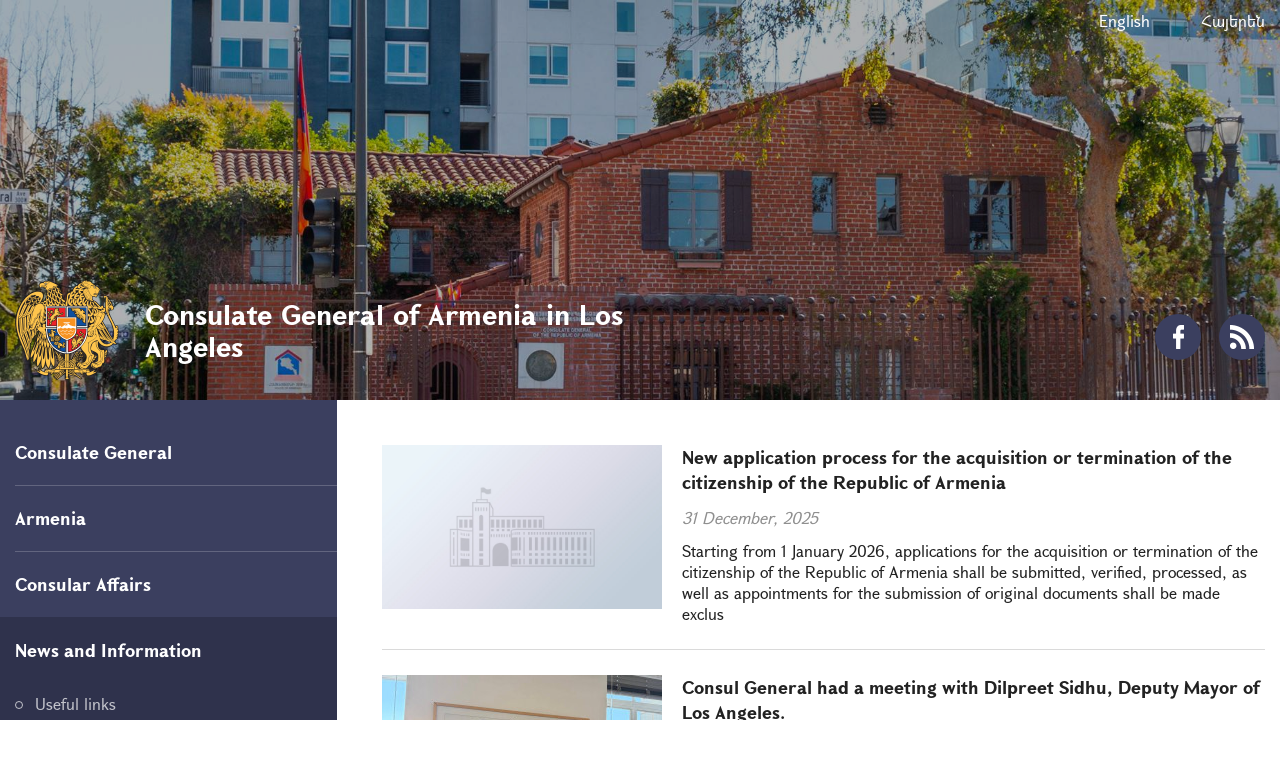

--- FILE ---
content_type: text/html; charset=UTF-8
request_url: https://la.mfa.am/en/news/?page=1
body_size: 25279
content:
<!DOCTYPE html>
<!--[if lte IE 1]>
##########################################################################
#
#                  _           _     _             _    _      _ _
#                 (_)         | |   | |           | |  | |    | (_)
#  _ __  _ __ ___  _  ___  ___| |_  | |__  _   _  | |__| | ___| |___  __
# | '_ \| '__/ _ \| |/ _ \/ __| __| | '_ \| | | | |  __  |/ _ \ | \ \/ /
# | |_) | | | (_) | |  __/ (__| |_  | |_) | |_| | | |  | |  __/ | |>  <
# | .__/|_|  \___/| |\___|\___|\__| |_.__/ \__, | |_|  |_|\___|_|_/_/\_\
# | |            _/ |                       __/ |
# |_|           |__/                       |___/
#
# URL: www.helix.am
#
##########################################################################
<![endif]-->
<html lang="hy">
<head>
    <meta charset="utf-8" />
    <meta name="viewport" content="width=device-width, initial-scale=1, maximum-scale=1, user-scalable=no" />
    <meta name="description" content="" />
    <meta name="keywords" content="" />
    <meta property="og:title" content="News" />
    <meta property="og:description" content="" />
    <meta property="og:image" content="https://la.mfa.am/img/og-logo.png" />
    <meta property="og:type" content="website" />
    <meta name="format-detection" content="telephone=no" />
    <title>News - Consulate General of Armenia in Los Angeles</title>
    <link rel="icon" href="/favicon.png" />
    <link rel="shortcut icon" href="/favicon.ico" />
    <link rel="stylesheet" href="/build/css/app-1586864308369.css" />
    <link rel="apple-touch-icon" sizes="57x57" href="/img/apple-touch-icon-57x57-precomposed.png" />
    <link rel="apple-touch-icon" sizes="72x72" href="/img/apple-touch-icon-72x72-precomposed.png" />
    <link rel="apple-touch-icon" sizes="114x114" href="/img/apple-touch-icon-114x114-precomposed.png" />
    <script src="/build/js/top-libs-1586864308369.js"></script>
    <script>
        var $locSettings = {"trans":null},
            $csrfToken = 'J7QkErRuWBGn0wCKKrdjHuU9Kp3dmiMpqKKQ2KaK',
            $cLngCode = 'en';
    </script>
    </head>
<body class="en">


    <header class="pr"  style = "background: url('https://www.mfa.am/images/website/1/15827042096802.jpeg') no-repeat center top; background-size: cover;" >

        <div class="center">
            <div class="inner pr">

                <ul class="language-list flr clear-fix">
                    <li class="fl">
                            <a class="db" href="https://la.mfa.am/en/news">English</a>
                        </li><li class="fl">
                            <a class="db" href="https://la.mfa.am/hy/news">Հայերեն</a>
                        </li>                </ul>

                <a href="https://la.mfa.am/en/" class="logo sprite-b">
                    <span class="table trans-all">
                        <span class="table-cell fb fs28">Consulate General of Armenia in Los Angeles</span>
                    </span>
                </a>

                <ul class="soc-list clear-fix">
                                            <li class="fl">
                            <a href="https://www.facebook.com/profile.php?id=61564199631394" class="db sprite-b pr trans-background facebook" target="_blank"></a>
                        </li>
                                                                                                    <li class="fl">
                        <a href="https://la.mfa.am/en/rss" class="db sprite-b pr trans-background rss"></a>
                    </li>
                </ul>

                <div id="burger" class="dn">
                    <div class="lines line-1"></div>
                    <div class="lines line-2"></div>
                    <div class="lines line-3"></div>
                </div>
            </div>
        </div>
    </header>
    <main>
        
    <div class="center clear-fix pr">

        <aside class="left-sidebar fl">

    <ul class="menu-list pr">

                                                    <li class="pr">
                    <span class="db fb fs18 pr select-none">Consulate General</span>
                    <ul class="second-level pr dn">
                        <li><a href="https://la.mfa.am/en/genoverview/" class="db pr">General Overview</a></li><li><a href="https://la.mfa.am/en/consul-general/" class="db pr">Consul General</a></li><li><a href="https://la.mfa.am/en/structure/" class="db pr">Consular Staff</a></li><li><a href="https://la.mfa.am/en/contacts/" class="db pr">Contacts, Office Hours and Holidays</a></li><li><a href="https://la.mfa.am/en/gallery/" class="db pr">Photo Gallery</a></li>
                    </ul>
                </li>
                                                                <li class="pr">
                    <span class="db fb fs18 pr select-none">Armenia</span>
                    <ul class="second-level pr dn">
                        <li><a href="https://www.mfa.am/en/overview/" class="db pr">Overview</a></li><li><a href="https://www.mfa.am/en/governance/" class="db pr">Governance</a></li><li><a href="https://www.mfa.am/en/history/" class="db pr">History</a></li><li><a href="https://www.mfa.am/en/study-in-armenia/" class="db pr">Study in Armenia</a></li><li><a href="https://enterprisearmenia.am" class="db pr">Invest in Armenia</a></li>
                    </ul>
                </li>
                                                                <li class="pr">
                    <span class="db fb fs18 pr select-none">Consular Affairs</span>
                    <ul class="second-level pr dn">
                        <li><a href="https://la.mfa.am/en/citizenship/" class="db pr">Citizenship</a></li><li><a href="https://la.mfa.am/en/consular-reception/" class="db pr">Consular reception</a></li><li><a href="https://la.mfa.am/en/fees/" class="db pr">Consular fees</a></li><li><a href="https://la.mfa.am/en/free-consular/" class="db pr">Free consular services</a></li><li><a href="https://www.mfa.am/en/visa" class="db pr">Visa</a></li><li><a href="https://la.mfa.am/en/passport/" class="db pr">Passport</a></li>
                    </ul>
                </li>
                                                                <li class="pr active">
                    <span class="db fb fs18 pr select-none">News and Information</span>
                    <ul class="second-level pr">
                        <li><a href="https://la.mfa.am/en/links/" class="db pr">Useful links</a></li><li><a href="https://la.mfa.am/en/news/" class="db pr active">News</a></li>
                    </ul>
                </li>
                                                                <li class="pr">
                    <span class="db fb fs18 pr select-none">Armenian Community</span>
                    <ul class="second-level pr dn">
                        <li><a href="https://la.mfa.am/en/community-overview/" class="db pr">Overview</a></li><li><a href="https://www.himnadram.org/en/home" class="db pr">Hayastan All Armenian Fund</a></li>
                    </ul>
                </li>
                    		
					<button class="btn_book_appointment" id="e1_widget_app_booking_btn" style="background-image: url('/img/appointment_en.png');"></button>
				
    </ul>
	
	<ul class="useful-list">
            </ul>

</aside>
        <aside class="right-sidebar">

            <div class="right-inner">

                <ul class="news-inner-list">

                                                                    <li>
                                                            <a href="https://la.mfa.am/en/news/2025/12/31/new-application-process-for-the-acquisition-or-termination-of-the-citizenship-of-the-republic-of-ar/15210" class="pic-box db fl">
                                    <img src="https://la.mfa.am/img/mfa-news-placeholder.jpg" alt="New application process for the acquisition or termination of the citizenship of the Republic of Armenia" />
                                </a>
                                                        <div class="news-list-inner-box">
                                <a href="https://la.mfa.am/en/news/2025/12/31/new-application-process-for-the-acquisition-or-termination-of-the-citizenship-of-the-republic-of-ar/15210" class="link db fb fs18 trans-color">New application process for the acquisition or termination of the citizenship of the Republic of Armenia</a>
                                <div class="date italic">31 December, 2025</div>
                                <p class="description">Starting from 1 January 2026, applications for the acquisition or termination of the citizenship of the Republic of Armenia shall be submitted, verified, processed, as well as appointments for the submission of original documents shall be made exclus</p>
                            </div>
                        </li>
                                                                    <li>
                                                            <a href="https://la.mfa.am/en/news/2025/11/26/consul-general-had-a-meeting-with-d/15072" class="pic-box db fl">
                                    <img src="/images/news/1/1764471974526/280x164.jpeg" alt="Consul General had a meeting with Dilpreet Sidhu, Deputy Mayor of Los Angeles." />
                                </a>
                                                        <div class="news-list-inner-box">
                                <a href="https://la.mfa.am/en/news/2025/11/26/consul-general-had-a-meeting-with-d/15072" class="link db fb fs18 trans-color">Consul General had a meeting with Dilpreet Sidhu, Deputy Mayor of Los Angeles.</a>
                                <div class="date italic">26 November, 2025</div>
                                <p class="description">On November 26, Dr. Karen Israyelyan, Consul General of Armenia in Los Angeles, met with Dilpreet Sidhu, Deputy Mayor of Los Angeles for International Affairs.
The sides discussed the Memorandum of Understanding signed during the visit of Mayor of Y</p>
                            </div>
                        </li>
                                                                    <li>
                                                            <a href="https://la.mfa.am/en/news/2025/11/10/a-reception-dedicated-to-los-angeles-consular-corpse-hosted-by-mayor-karen-bass/14982" class="pic-box db fl">
                                    <img src="/images/news/1/17629854536305/280x164.jpeg" alt="A Reception dedicated to Los Angeles Consular Corpse, hosted by Mayor Karen Bass." />
                                </a>
                                                        <div class="news-list-inner-box">
                                <a href="https://la.mfa.am/en/news/2025/11/10/a-reception-dedicated-to-los-angeles-consular-corpse-hosted-by-mayor-karen-bass/14982" class="link db fb fs18 trans-color">A Reception dedicated to Los Angeles Consular Corpse, hosted by Mayor Karen Bass.</a>
                                <div class="date italic">10 November, 2025</div>
                                <p class="description">On November 10, Dr. Karen Israyelyan Consul General of Armenia in Los Angeles, attended the traditional reception hosted by Los Angeles Mayor Karen Bass at the renowned Getty House, dedicated to the city&rsquo;s consular corps.
The event was attende</p>
                            </div>
                        </li>
                                                                    <li>
                                                            <a href="https://la.mfa.am/en/news/2025/11/09/an-event-dedicated-to-the-45th-anniversary-of-masis-weekly-took-place-in-los-angeles/14981" class="pic-box db fl">
                                    <img src="/images/news/1/17629848563396/280x164.jpeg" alt="An event dedicated to the 45th anniversary of &quot;Masis&quot; weekly took place in Los Angeles" />
                                </a>
                                                        <div class="news-list-inner-box">
                                <a href="https://la.mfa.am/en/news/2025/11/09/an-event-dedicated-to-the-45th-anniversary-of-masis-weekly-took-place-in-los-angeles/14981" class="link db fb fs18 trans-color">An event dedicated to the 45th anniversary of &quot;Masis&quot; weekly took place in Los Angeles</a>
                                <div class="date italic">09 November, 2025</div>
                                <p class="description">On November 9, a celebratory event was held in Los Angeles marking the 45th anniversary of &ldquo;Masis&rdquo;, the official weekly newspaper of the Social Democratic Hunchakian Party (SDHP) Western USA Region.
The event was attended by Laura Friedm</p>
                            </div>
                        </li>
                                                                    <li>
                                                            <a href="https://la.mfa.am/en/news/2025/10/22/consul-general-karen-israyelyan-had-a-meeting-with-adrin-nazarian-la-city-councilmember/14911" class="pic-box db fl">
                                    <img src="/images/news/1/17613496335445/280x164.jpeg" alt="Consul General Karen Israyelyan had a meeting with Adrin Nazarian, LA City Councilmember." />
                                </a>
                                                        <div class="news-list-inner-box">
                                <a href="https://la.mfa.am/en/news/2025/10/22/consul-general-karen-israyelyan-had-a-meeting-with-adrin-nazarian-la-city-councilmember/14911" class="link db fb fs18 trans-color">Consul General Karen Israyelyan had a meeting with Adrin Nazarian, LA City Councilmember.</a>
                                <div class="date italic">22 October, 2025</div>
                                <p class="description">On October 22, Dr. Karen Israyelyan, Consul General of the Republic of Armenia in Los Angeles, met with Mr. Adrin Nazarian, Member of Los Angeles City Council. The Consul General once again congratulated Mr. Nazarian for wining the election for LA Co</p>
                            </div>
                        </li>
                                                                    <li>
                                                            <a href="https://la.mfa.am/en/news/2025/10/20/the-armenian-missionary-association-of-america-held-its-annual-meeting-banquet-in-los-angeles/14908" class="pic-box db fl">
                                    <img src="/images/news/1/17613341901497/280x164.jpeg" alt="The Armenian Missionary Association of America held its Annual meeting banquet in Los Angeles" />
                                </a>
                                                        <div class="news-list-inner-box">
                                <a href="https://la.mfa.am/en/news/2025/10/20/the-armenian-missionary-association-of-america-held-its-annual-meeting-banquet-in-los-angeles/14908" class="link db fb fs18 trans-color">The Armenian Missionary Association of America held its Annual meeting banquet in Los Angeles</a>
                                <div class="date italic">20 October, 2025</div>
                                <p class="description">On October 18, the Armenian Missionary Association of America (AMAA) held its 106th Annual Meeting and Banquet in Los Angeles. At the beginning of the evening, attendees were welcomed by AMAA Executive Director Serge Buchakjian and AMAA Board Preside</p>
                            </div>
                        </li>
                                                                    <li>
                                                            <a href="https://la.mfa.am/en/news/2025/10/18/the-official-opening-of-tumo-centre-in-los-angeles/14882" class="pic-box db fl">
                                    <img src="/images/news/1/17610810118753/280x164.jpeg" alt="The official opening of TUMO centre in Los Angeles" />
                                </a>
                                                        <div class="news-list-inner-box">
                                <a href="https://la.mfa.am/en/news/2025/10/18/the-official-opening-of-tumo-centre-in-los-angeles/14882" class="link db fb fs18 trans-color">The official opening of TUMO centre in Los Angeles</a>
                                <div class="date italic">18 October, 2025</div>
                                <p class="description">On October 18, the TUMO Center for Creative Technologies officially opened its Los Angeles branch.
At the official opening ceremony, remarks were delivered by TUMO founder Sam Simonian, TUMO Director Marie Lou Papazian, Director of the Los Angeles b</p>
                            </div>
                        </li>
                                                                    <li>
                                                            <a href="https://la.mfa.am/en/news/2025/10/15/meeting-with-the-consul-general-of-the-state-of-qatar/14851" class="pic-box db fl">
                                    <img src="/images/news/1/17606586268888/280x164.jpeg" alt="Meeting with the Consul General of the State of Qatar" />
                                </a>
                                                        <div class="news-list-inner-box">
                                <a href="https://la.mfa.am/en/news/2025/10/15/meeting-with-the-consul-general-of-the-state-of-qatar/14851" class="link db fb fs18 trans-color">Meeting with the Consul General of the State of Qatar</a>
                                <div class="date italic">15 October, 2025</div>
                                <p class="description">On October 15, 2025 Dr. Karen Israyelyan, Consul General of the Republic of Armenia in Los Angeles, received Mr. Mansour Abdullah Al-Sulaiti, Consul General of the State of Qatar in Los Angeles, at the latter&rsquo;s request.During the meeting, the s</p>
                            </div>
                        </li>
                                                                    <li>
                                                            <a href="https://la.mfa.am/en/news/2025/09/14/weloveu-foundation-s-blood-drive-event-in-pasadena/14729" class="pic-box db fl">
                                    <img src="/images/news/1/17580605854113/280x164.jpeg" alt="WeLoveU foundation&#039;s blood drive event in Pasadena." />
                                </a>
                                                        <div class="news-list-inner-box">
                                <a href="https://la.mfa.am/en/news/2025/09/14/weloveu-foundation-s-blood-drive-event-in-pasadena/14729" class="link db fb fs18 trans-color">WeLoveU foundation&#039;s blood drive event in Pasadena.</a>
                                <div class="date italic">14 September, 2025</div>
                                <p class="description">On August 14, 2025, Dr. Karen Israyelyan, Consul General of the Republic of Armenia in Los Angeles, together with diplomats from the Consulate General, participated in a blood donation drive held in Pasadena, California. The event was organized by th</p>
                            </div>
                        </li>
                                                                    <li>
                                                            <a href="https://la.mfa.am/en/news/2025/07/05/48th-navasartian-games-in-los-angeles/14595" class="pic-box db fl">
                                    <img src="/images/news/1/17521040550274/280x164.jpeg" alt="48th Navasartian games in Los Angeles" />
                                </a>
                                                        <div class="news-list-inner-box">
                                <a href="https://la.mfa.am/en/news/2025/07/05/48th-navasartian-games-in-los-angeles/14595" class="link db fb fs18 trans-color">48th Navasartian games in Los Angeles</a>
                                <div class="date italic">05 July, 2025</div>
                                <p class="description">48th Navasartian games, organized by Homenetmen Western USA, took place in Los Angeles on July 3-6. Originating from the centuries&rsquo; depth of the historical Armenia, the contemporary Navasartian games have had very important and special meaning </p>
                            </div>
                        </li>
                    
                </ul>

                <ul class="paging clear-fix tc">
                                                            <li class="number-items fl sprite-b pr active">
                    <a href="https://la.mfa.am/en/news/?page=1" class="numbers db fs14 sprite-b sprite-a pr trans-all">1</a>
                </li>
                                                            <li class="number-items fl sprite-b pr">
                    <a href="https://la.mfa.am/en/news/?page=2" class="numbers db fs14 sprite-b sprite-a pr trans-all">2</a>
                </li>
                                                            <li class="number-items fl sprite-b pr">
                    <a href="https://la.mfa.am/en/news/?page=3" class="numbers db fs14 sprite-b sprite-a pr trans-all">3</a>
                </li>
                                                            <li class="number-items fl sprite-b pr">
                    <a href="https://la.mfa.am/en/news/?page=4" class="numbers db fs14 sprite-b sprite-a pr trans-all">4</a>
                </li>
                                                            <li class="number-items fl sprite-b pr">
                    <a href="https://la.mfa.am/en/news/?page=5" class="numbers db fs14 sprite-b sprite-a pr trans-all">5</a>
                </li>
                                                                                                                                                                                                                                                                                                                                                                                                                                                                                                                                                                                                                                                                                                        <li class="arrow-parent fl sprite-b pr">
                <a href="https://la.mfa.am/en/news/?page=2" class="db arrows sprite-b pr next"></a>
            </li>
            </ul>
            </div>

            <div class="important-list">

    <div class="important-link-item ver-top-box">
        <a href="https://www.mfa.am/en" class="db clear-fix" target="_blank">
            <span class="kopecks db fl pr sprite-b sprite-a icon-1"></span>
            <span class="text db">
                <span class="table">
                    <span class="table-cell fb fs18 tu">MFA RA<br />official website</span>
                </span>
            </span>
        </a>
    </div><div class="important-link-item ver-top-box">
        <a href="https://la.mfa.am/en/citizenship/" class="db clear-fix">
            <span class="kopecks db fl pr sprite-b sprite-a icon-2"></span>
            <span class="text db">
                <span class="table">
                    <span class="table-cell fb fs18 tu">Dual
citizenship       </span>
                </span>
            </span>
        </a>
    </div><div class="important-link-item ver-top-box">
        <a href="https://evisa.mfa.am" class="db clear-fix" target="_blank">
            <span class="kopecks db fl pr sprite-b sprite-a icon-3"></span>
            <span class="text db">
                <span class="table">
                    <span class="table-cell fb fs18 tu">Electronic
visa</span>
                </span>
            </span>
        </a>
    </div><div class="important-link-item ver-top-box">
        <a href="https://la.mfa.am/en/visa/" class="db clear-fix">
            <span class="kopecks db fl pr sprite-b sprite-a icon-4"></span>
            <span class="text db">
                <span class="table">
                    <span class="table-cell fb fs18 tu">Visa applications</span>
                </span>
            </span>
        </a>
    </div>

</div>
        </aside>
    </div>

	</main>

    <footer>

        <div class="center clear-fix">
            <div class="right-box flr">
                <p class="text fs14">346 N Central ave, Glendale, CA 91203<br />Tel.: (818) 265-5900<br />Fax: (818) 265-3800</p>
            </div>
            <div class="left-box fl sprite-b pr">
                <p class="text fs14">Consulate General of Armenia in Los Angeles</p>
                                <p class="copyrights fs12">&copy; 2011-2026, Հեղինակային իրավունքները պաշտպանված են:</p>
            </div>
        </div>

    </footer>

    <script src="/build/js/libs-1586864308369.js"></script>
	<!-- EarlyOne script [start] -->
	<script src="https://e1-api.earlyone.com/e1-widget/script.js" data-guid="72fd5dc0-835b-439c-9a90-f11c25e6dd53" data-culture="en" data-position="right"></script>
	<!-- EarlyOne script [end] -->
    
</body>
</html>

--- FILE ---
content_type: application/javascript
request_url: https://la.mfa.am/build/js/top-libs-1586864308369.js
body_size: 99165
content:
"use strict";var gn="function"==typeof Symbol&&"symbol"==typeof Symbol.iterator?function(e){return typeof e}:function(e){return e&&"function"==typeof Symbol&&e.constructor===Symbol&&e!==Symbol.prototype?"symbol":typeof e};!function(e,t){"object"==("undefined"==typeof module?"undefined":gn(module))&&"object"==gn(module.exports)?module.exports=e.document?t(e,!0):function(e){if(!e.document)throw new Error("jQuery requires a window with a document");return t(e)}:t(e)}("undefined"!=typeof window?window:void 0,function(C,e){function t(e,t){return t.toUpperCase()}var d=[],h=C.document,c=d.slice,g=d.concat,s=d.push,i=d.indexOf,n={},r=n.toString,m=n.hasOwnProperty,v={},o="1.12.4",E=function e(t,n){return new e.fn.init(t,n)},a=/^[\s\uFEFF\xA0]+|[\s\uFEFF\xA0]+$/g,u=/^-ms-/,l=/-([\da-z])/gi;function f(e){var t=!!e&&"length"in e&&e.length,n=E.type(e);return"function"!==n&&!E.isWindow(e)&&("array"===n||0===t||"number"==typeof t&&0<t&&t-1 in e)}E.fn=E.prototype={jquery:o,constructor:E,selector:"",length:0,toArray:function(){return c.call(this)},get:function(e){return null!=e?e<0?this[e+this.length]:this[e]:c.call(this)},pushStack:function(e){var t=E.merge(this.constructor(),e);return t.prevObject=this,t.context=this.context,t},each:function(e){return E.each(this,e)},map:function(n){return this.pushStack(E.map(this,function(e,t){return n.call(e,t,e)}))},slice:function(){return this.pushStack(c.apply(this,arguments))},first:function(){return this.eq(0)},last:function(){return this.eq(-1)},eq:function(e){var t=this.length,n=+e+(e<0?t:0);return this.pushStack(0<=n&&n<t?[this[n]]:[])},end:function(){return this.prevObject||this.constructor()},push:s,sort:d.sort,splice:d.splice},E.extend=E.fn.extend=function(){var e,t,n,r,i,o,a=arguments[0]||{},s=1,u=arguments.length,l=!1;for("boolean"==typeof a&&(l=a,a=arguments[s]||{},s++),"object"==(void 0===a?"undefined":gn(a))||E.isFunction(a)||(a={}),s===u&&(a=this,s--);s<u;s++)if(null!=(i=arguments[s]))for(r in i)e=a[r],a!==(n=i[r])&&(l&&n&&(E.isPlainObject(n)||(t=E.isArray(n)))?(o=t?(t=!1,e&&E.isArray(e)?e:[]):e&&E.isPlainObject(e)?e:{},a[r]=E.extend(l,o,n)):void 0!==n&&(a[r]=n));return a},E.extend({expando:"jQuery"+(o+Math.random()).replace(/\D/g,""),isReady:!0,error:function(e){throw new Error(e)},noop:function(){},isFunction:function(e){return"function"===E.type(e)},isArray:Array.isArray||function(e){return"array"===E.type(e)},isWindow:function(e){return null!=e&&e==e.window},isNumeric:function(e){var t=e&&e.toString();return!E.isArray(e)&&0<=t-parseFloat(t)+1},isEmptyObject:function(e){var t;for(t in e)return!1;return!0},isPlainObject:function(e){var t;if(!e||"object"!==E.type(e)||e.nodeType||E.isWindow(e))return!1;try{if(e.constructor&&!m.call(e,"constructor")&&!m.call(e.constructor.prototype,"isPrototypeOf"))return!1}catch(e){return!1}if(!v.ownFirst)for(t in e)return m.call(e,t);for(t in e);return void 0===t||m.call(e,t)},type:function(e){return null==e?e+"":"object"==(void 0===e?"undefined":gn(e))||"function"==typeof e?n[r.call(e)]||"object":void 0===e?"undefined":gn(e)},globalEval:function(e){e&&E.trim(e)&&(C.execScript||function(e){C.eval.call(C,e)})(e)},camelCase:function(e){return e.replace(u,"ms-").replace(l,t)},nodeName:function(e,t){return e.nodeName&&e.nodeName.toLowerCase()===t.toLowerCase()},each:function(e,t){var n,r=0;if(f(e))for(n=e.length;r<n&&!1!==t.call(e[r],r,e[r]);r++);else for(r in e)if(!1===t.call(e[r],r,e[r]))break;return e},trim:function(e){return null==e?"":(e+"").replace(a,"")},makeArray:function(e,t){var n=t||[];return null!=e&&(f(Object(e))?E.merge(n,"string"==typeof e?[e]:e):s.call(n,e)),n},inArray:function(e,t,n){var r;if(t){if(i)return i.call(t,e,n);for(r=t.length,n=n?n<0?Math.max(0,r+n):n:0;n<r;n++)if(n in t&&t[n]===e)return n}return-1},merge:function(e,t){for(var n=+t.length,r=0,i=e.length;r<n;)e[i++]=t[r++];if(n!=n)for(;void 0!==t[r];)e[i++]=t[r++];return e.length=i,e},grep:function(e,t,n){for(var r=[],i=0,o=e.length,a=!n;i<o;i++)!t(e[i],i)!=a&&r.push(e[i]);return r},map:function(e,t,n){var r,i,o=0,a=[];if(f(e))for(r=e.length;o<r;o++)null!=(i=t(e[o],o,n))&&a.push(i);else for(o in e)null!=(i=t(e[o],o,n))&&a.push(i);return g.apply([],a)},guid:1,proxy:function(e,t){var n,r,i;return"string"==typeof t&&(i=e[t],t=e,e=i),E.isFunction(e)?(n=c.call(arguments,2),(r=function(){return e.apply(t||this,n.concat(c.call(arguments)))}).guid=e.guid=e.guid||E.guid++,r):void 0},now:function(){return+new Date},support:v}),"function"==typeof Symbol&&(E.fn[Symbol.iterator]=d[Symbol.iterator]),E.each("Boolean Number String Function Array Date RegExp Object Error Symbol".split(" "),function(e,t){n["[object "+t+"]"]=t.toLowerCase()});var p=function(n){function d(e,t,n){var r="0x"+t-65536;return r!=r||n?t:r<0?String.fromCharCode(65536+r):String.fromCharCode(r>>10|55296,1023&r|56320)}function i(){T()}var e,h,b,o,a,g,f,m,w,u,l,T,C,s,E,v,c,p,y,N="sizzle"+1*new Date,x=n.document,S=0,r=0,k=ie(),A=ie(),D=ie(),L=function(e,t){return e===t&&(l=!0),0},j={}.hasOwnProperty,t=[],H=t.pop,q=t.push,_=t.push,O=t.slice,M=function(e,t){for(var n=0,r=e.length;n<r;n++)if(e[n]===t)return n;return-1},F="checked|selected|async|autofocus|autoplay|controls|defer|disabled|hidden|ismap|loop|multiple|open|readonly|required|scoped",R="[\\x20\\t\\r\\n\\f]",I="(?:\\\\.|[\\w-]|[^\\x00-\\xa0])+",P="\\["+R+"*("+I+")(?:"+R+"*([*^$|!~]?=)"+R+"*(?:'((?:\\\\.|[^\\\\'])*)'|\"((?:\\\\.|[^\\\\\"])*)\"|("+I+"))|)"+R+"*\\]",B=":("+I+")(?:\\((('((?:\\\\.|[^\\\\'])*)'|\"((?:\\\\.|[^\\\\\"])*)\")|((?:\\\\.|[^\\\\()[\\]]|"+P+")*)|.*)\\)|)",W=new RegExp(R+"+","g"),$=new RegExp("^"+R+"+|((?:^|[^\\\\])(?:\\\\.)*)"+R+"+$","g"),z=new RegExp("^"+R+"*,"+R+"*"),X=new RegExp("^"+R+"*([>+~]|"+R+")"+R+"*"),V=new RegExp("="+R+"*([^\\]'\"]*?)"+R+"*\\]","g"),U=new RegExp(B),Y=new RegExp("^"+I+"$"),G={ID:new RegExp("^#("+I+")"),CLASS:new RegExp("^\\.("+I+")"),TAG:new RegExp("^("+I+"|[*])"),ATTR:new RegExp("^"+P),PSEUDO:new RegExp("^"+B),CHILD:new RegExp("^:(only|first|last|nth|nth-last)-(child|of-type)(?:\\("+R+"*(even|odd|(([+-]|)(\\d*)n|)"+R+"*(?:([+-]|)"+R+"*(\\d+)|))"+R+"*\\)|)","i"),bool:new RegExp("^(?:"+F+")$","i"),needsContext:new RegExp("^"+R+"*[>+~]|:(even|odd|eq|gt|lt|nth|first|last)(?:\\("+R+"*((?:-\\d)?\\d*)"+R+"*\\)|)(?=[^-]|$)","i")},J=/^(?:input|select|textarea|button)$/i,Q=/^h\d$/i,K=/^[^{]+\{\s*\[native \w/,Z=/^(?:#([\w-]+)|(\w+)|\.([\w-]+))$/,ee=/[+~]/,te=/'|\\/g,ne=new RegExp("\\\\([\\da-f]{1,6}"+R+"?|("+R+")|.)","ig");try{_.apply(t=O.call(x.childNodes),x.childNodes),t[x.childNodes.length].nodeType}catch(e){_={apply:t.length?function(e,t){q.apply(e,O.call(t))}:function(e,t){for(var n=e.length,r=0;e[n++]=t[r++];);e.length=n-1}}}function re(e,t,n,r){var i,o,a,s,u,l,c,d,f=t&&t.ownerDocument,p=t?t.nodeType:9;if(n=n||[],"string"!=typeof e||!e||1!==p&&9!==p&&11!==p)return n;if(!r&&((t?t.ownerDocument||t:x)!==C&&T(t),t=t||C,E)){if(11!==p&&(l=Z.exec(e)))if(i=l[1]){if(9===p){if(!(a=t.getElementById(i)))return n;if(a.id===i)return n.push(a),n}else if(f&&(a=f.getElementById(i))&&y(t,a)&&a.id===i)return n.push(a),n}else{if(l[2])return _.apply(n,t.getElementsByTagName(e)),n;if((i=l[3])&&h.getElementsByClassName&&t.getElementsByClassName)return _.apply(n,t.getElementsByClassName(i)),n}if(h.qsa&&!D[e+" "]&&(!v||!v.test(e))){if(1!==p)f=t,d=e;else if("object"!==t.nodeName.toLowerCase()){for((s=t.getAttribute("id"))?s=s.replace(te,"\\$&"):t.setAttribute("id",s=N),o=(c=g(e)).length,u=Y.test(s)?"#"+s:"[id='"+s+"']";o--;)c[o]=u+" "+he(c[o]);d=c.join(","),f=ee.test(e)&&fe(t.parentNode)||t}if(d)try{return _.apply(n,f.querySelectorAll(d)),n}catch(e){}finally{s===N&&t.removeAttribute("id")}}}return m(e.replace($,"$1"),t,n,r)}function ie(){var r=[];return function e(t,n){return r.push(t+" ")>b.cacheLength&&delete e[r.shift()],e[t+" "]=n}}function oe(e){return e[N]=!0,e}function ae(e){var t=C.createElement("div");try{return!!e(t)}catch(e){return!1}finally{t.parentNode&&t.parentNode.removeChild(t),t=null}}function se(e,t){for(var n=e.split("|"),r=n.length;r--;)b.attrHandle[n[r]]=t}function ue(e,t){var n=t&&e,r=n&&1===e.nodeType&&1===t.nodeType&&(~t.sourceIndex||1<<31)-(~e.sourceIndex||1<<31);if(r)return r;if(n)for(;n=n.nextSibling;)if(n===t)return-1;return e?1:-1}function le(t){return function(e){return"input"===e.nodeName.toLowerCase()&&e.type===t}}function ce(n){return function(e){var t=e.nodeName.toLowerCase();return("input"===t||"button"===t)&&e.type===n}}function de(a){return oe(function(o){return o=+o,oe(function(e,t){for(var n,r=a([],e.length,o),i=r.length;i--;)e[n=r[i]]&&(e[n]=!(t[n]=e[n]))})})}function fe(e){return e&&void 0!==e.getElementsByTagName&&e}for(e in h=re.support={},a=re.isXML=function(e){var t=e&&(e.ownerDocument||e).documentElement;return!!t&&"HTML"!==t.nodeName},T=re.setDocument=function(e){var t,n,r=e?e.ownerDocument||e:x;return r!==C&&9===r.nodeType&&r.documentElement&&(s=(C=r).documentElement,E=!a(C),(n=C.defaultView)&&n.top!==n&&(n.addEventListener?n.addEventListener("unload",i,!1):n.attachEvent&&n.attachEvent("onunload",i)),h.attributes=ae(function(e){return e.className="i",!e.getAttribute("className")}),h.getElementsByTagName=ae(function(e){return e.appendChild(C.createComment("")),!e.getElementsByTagName("*").length}),h.getElementsByClassName=K.test(C.getElementsByClassName),h.getById=ae(function(e){return s.appendChild(e).id=N,!C.getElementsByName||!C.getElementsByName(N).length}),h.getById?(b.find.ID=function(e,t){if(void 0!==t.getElementById&&E){var n=t.getElementById(e);return n?[n]:[]}},b.filter.ID=function(e){var t=e.replace(ne,d);return function(e){return e.getAttribute("id")===t}}):(delete b.find.ID,b.filter.ID=function(e){var n=e.replace(ne,d);return function(e){var t=void 0!==e.getAttributeNode&&e.getAttributeNode("id");return t&&t.value===n}}),b.find.TAG=h.getElementsByTagName?function(e,t){return void 0!==t.getElementsByTagName?t.getElementsByTagName(e):h.qsa?t.querySelectorAll(e):void 0}:function(e,t){var n,r=[],i=0,o=t.getElementsByTagName(e);if("*"!==e)return o;for(;n=o[i++];)1===n.nodeType&&r.push(n);return r},b.find.CLASS=h.getElementsByClassName&&function(e,t){return void 0!==t.getElementsByClassName&&E?t.getElementsByClassName(e):void 0},c=[],v=[],(h.qsa=K.test(C.querySelectorAll))&&(ae(function(e){s.appendChild(e).innerHTML="<a id='"+N+"'></a><select id='"+N+"-\r\\' msallowcapture=''><option selected=''></option></select>",e.querySelectorAll("[msallowcapture^='']").length&&v.push("[*^$]="+R+"*(?:''|\"\")"),e.querySelectorAll("[selected]").length||v.push("\\["+R+"*(?:value|"+F+")"),e.querySelectorAll("[id~="+N+"-]").length||v.push("~="),e.querySelectorAll(":checked").length||v.push(":checked"),e.querySelectorAll("a#"+N+"+*").length||v.push(".#.+[+~]")}),ae(function(e){var t=C.createElement("input");t.setAttribute("type","hidden"),e.appendChild(t).setAttribute("name","D"),e.querySelectorAll("[name=d]").length&&v.push("name"+R+"*[*^$|!~]?="),e.querySelectorAll(":enabled").length||v.push(":enabled",":disabled"),e.querySelectorAll("*,:x"),v.push(",.*:")})),(h.matchesSelector=K.test(p=s.matches||s.webkitMatchesSelector||s.mozMatchesSelector||s.oMatchesSelector||s.msMatchesSelector))&&ae(function(e){h.disconnectedMatch=p.call(e,"div"),p.call(e,"[s!='']:x"),c.push("!=",B)}),v=v.length&&new RegExp(v.join("|")),c=c.length&&new RegExp(c.join("|")),t=K.test(s.compareDocumentPosition),y=t||K.test(s.contains)?function(e,t){var n=9===e.nodeType?e.documentElement:e,r=t&&t.parentNode;return e===r||!(!r||1!==r.nodeType||!(n.contains?n.contains(r):e.compareDocumentPosition&&16&e.compareDocumentPosition(r)))}:function(e,t){if(t)for(;t=t.parentNode;)if(t===e)return!0;return!1},L=t?function(e,t){if(e===t)return l=!0,0;var n=!e.compareDocumentPosition-!t.compareDocumentPosition;return n||(1&(n=(e.ownerDocument||e)===(t.ownerDocument||t)?e.compareDocumentPosition(t):1)||!h.sortDetached&&t.compareDocumentPosition(e)===n?e===C||e.ownerDocument===x&&y(x,e)?-1:t===C||t.ownerDocument===x&&y(x,t)?1:u?M(u,e)-M(u,t):0:4&n?-1:1)}:function(e,t){if(e===t)return l=!0,0;var n,r=0,i=e.parentNode,o=t.parentNode,a=[e],s=[t];if(!i||!o)return e===C?-1:t===C?1:i?-1:o?1:u?M(u,e)-M(u,t):0;if(i===o)return ue(e,t);for(n=e;n=n.parentNode;)a.unshift(n);for(n=t;n=n.parentNode;)s.unshift(n);for(;a[r]===s[r];)r++;return r?ue(a[r],s[r]):a[r]===x?-1:s[r]===x?1:0}),C},re.matches=function(e,t){return re(e,null,null,t)},re.matchesSelector=function(e,t){if((e.ownerDocument||e)!==C&&T(e),t=t.replace(V,"='$1']"),h.matchesSelector&&E&&!D[t+" "]&&(!c||!c.test(t))&&(!v||!v.test(t)))try{var n=p.call(e,t);if(n||h.disconnectedMatch||e.document&&11!==e.document.nodeType)return n}catch(e){}return 0<re(t,C,null,[e]).length},re.contains=function(e,t){return(e.ownerDocument||e)!==C&&T(e),y(e,t)},re.attr=function(e,t){(e.ownerDocument||e)!==C&&T(e);var n=b.attrHandle[t.toLowerCase()],r=n&&j.call(b.attrHandle,t.toLowerCase())?n(e,t,!E):void 0;return void 0!==r?r:h.attributes||!E?e.getAttribute(t):(r=e.getAttributeNode(t))&&r.specified?r.value:null},re.error=function(e){throw new Error("Syntax error, unrecognized expression: "+e)},re.uniqueSort=function(e){var t,n=[],r=0,i=0;if(l=!h.detectDuplicates,u=!h.sortStable&&e.slice(0),e.sort(L),l){for(;t=e[i++];)t===e[i]&&(r=n.push(i));for(;r--;)e.splice(n[r],1)}return u=null,e},o=re.getText=function(e){var t,n="",r=0,i=e.nodeType;if(i){if(1===i||9===i||11===i){if("string"==typeof e.textContent)return e.textContent;for(e=e.firstChild;e;e=e.nextSibling)n+=o(e)}else if(3===i||4===i)return e.nodeValue}else for(;t=e[r++];)n+=o(t);return n},(b=re.selectors={cacheLength:50,createPseudo:oe,match:G,attrHandle:{},find:{},relative:{">":{dir:"parentNode",first:!0}," ":{dir:"parentNode"},"+":{dir:"previousSibling",first:!0},"~":{dir:"previousSibling"}},preFilter:{ATTR:function(e){return e[1]=e[1].replace(ne,d),e[3]=(e[3]||e[4]||e[5]||"").replace(ne,d),"~="===e[2]&&(e[3]=" "+e[3]+" "),e.slice(0,4)},CHILD:function(e){return e[1]=e[1].toLowerCase(),"nth"===e[1].slice(0,3)?(e[3]||re.error(e[0]),e[4]=+(e[4]?e[5]+(e[6]||1):2*("even"===e[3]||"odd"===e[3])),e[5]=+(e[7]+e[8]||"odd"===e[3])):e[3]&&re.error(e[0]),e},PSEUDO:function(e){var t,n=!e[6]&&e[2];return G.CHILD.test(e[0])?null:(e[3]?e[2]=e[4]||e[5]||"":n&&U.test(n)&&(t=g(n,!0))&&(t=n.indexOf(")",n.length-t)-n.length)&&(e[0]=e[0].slice(0,t),e[2]=n.slice(0,t)),e.slice(0,3))}},filter:{TAG:function(e){var t=e.replace(ne,d).toLowerCase();return"*"===e?function(){return!0}:function(e){return e.nodeName&&e.nodeName.toLowerCase()===t}},CLASS:function(e){var t=k[e+" "];return t||(t=new RegExp("(^|"+R+")"+e+"("+R+"|$)"))&&k(e,function(e){return t.test("string"==typeof e.className&&e.className||void 0!==e.getAttribute&&e.getAttribute("class")||"")})},ATTR:function(n,r,i){return function(e){var t=re.attr(e,n);return null==t?"!="===r:!r||(t+="","="===r?t===i:"!="===r?t!==i:"^="===r?i&&0===t.indexOf(i):"*="===r?i&&-1<t.indexOf(i):"$="===r?i&&t.slice(-i.length)===i:"~="===r?-1<(" "+t.replace(W," ")+" ").indexOf(i):"|="===r&&(t===i||t.slice(0,i.length+1)===i+"-"))}},CHILD:function(h,e,t,g,m){var v="nth"!==h.slice(0,3),y="last"!==h.slice(-4),x="of-type"===e;return 1===g&&0===m?function(e){return!!e.parentNode}:function(e,t,n){var r,i,o,a,s,u,l=v!=y?"nextSibling":"previousSibling",c=e.parentNode,d=x&&e.nodeName.toLowerCase(),f=!n&&!x,p=!1;if(c){if(v){for(;l;){for(a=e;a=a[l];)if(x?a.nodeName.toLowerCase()===d:1===a.nodeType)return!1;u=l="only"===h&&!u&&"nextSibling"}return!0}if(u=[y?c.firstChild:c.lastChild],y&&f){for(p=(s=(r=(i=(o=(a=c)[N]||(a[N]={}))[a.uniqueID]||(o[a.uniqueID]={}))[h]||[])[0]===S&&r[1])&&r[2],a=s&&c.childNodes[s];a=++s&&a&&a[l]||(p=s=0)||u.pop();)if(1===a.nodeType&&++p&&a===e){i[h]=[S,s,p];break}}else if(f&&(p=s=(r=(i=(o=(a=e)[N]||(a[N]={}))[a.uniqueID]||(o[a.uniqueID]={}))[h]||[])[0]===S&&r[1]),!1===p)for(;(a=++s&&a&&a[l]||(p=s=0)||u.pop())&&((x?a.nodeName.toLowerCase()!==d:1!==a.nodeType)||!++p||(f&&((i=(o=a[N]||(a[N]={}))[a.uniqueID]||(o[a.uniqueID]={}))[h]=[S,p]),a!==e)););return(p-=m)===g||p%g==0&&0<=p/g}}},PSEUDO:function(e,o){var t,a=b.pseudos[e]||b.setFilters[e.toLowerCase()]||re.error("unsupported pseudo: "+e);return a[N]?a(o):1<a.length?(t=[e,e,"",o],b.setFilters.hasOwnProperty(e.toLowerCase())?oe(function(e,t){for(var n,r=a(e,o),i=r.length;i--;)e[n=M(e,r[i])]=!(t[n]=r[i])}):function(e){return a(e,0,t)}):a}},pseudos:{not:oe(function(e){var r=[],i=[],s=f(e.replace($,"$1"));return s[N]?oe(function(e,t,n,r){for(var i,o=s(e,null,r,[]),a=e.length;a--;)(i=o[a])&&(e[a]=!(t[a]=i))}):function(e,t,n){return r[0]=e,s(r,null,n,i),r[0]=null,!i.pop()}}),has:oe(function(t){return function(e){return 0<re(t,e).length}}),contains:oe(function(t){return t=t.replace(ne,d),function(e){return-1<(e.textContent||e.innerText||o(e)).indexOf(t)}}),lang:oe(function(n){return Y.test(n||"")||re.error("unsupported lang: "+n),n=n.replace(ne,d).toLowerCase(),function(e){var t;do{if(t=E?e.lang:e.getAttribute("xml:lang")||e.getAttribute("lang"))return(t=t.toLowerCase())===n||0===t.indexOf(n+"-")}while((e=e.parentNode)&&1===e.nodeType);return!1}}),target:function(e){var t=n.location&&n.location.hash;return t&&t.slice(1)===e.id},root:function(e){return e===s},focus:function(e){return e===C.activeElement&&(!C.hasFocus||C.hasFocus())&&!!(e.type||e.href||~e.tabIndex)},enabled:function(e){return!1===e.disabled},disabled:function(e){return!0===e.disabled},checked:function(e){var t=e.nodeName.toLowerCase();return"input"===t&&!!e.checked||"option"===t&&!!e.selected},selected:function(e){return e.parentNode&&e.parentNode.selectedIndex,!0===e.selected},empty:function(e){for(e=e.firstChild;e;e=e.nextSibling)if(e.nodeType<6)return!1;return!0},parent:function(e){return!b.pseudos.empty(e)},header:function(e){return Q.test(e.nodeName)},input:function(e){return J.test(e.nodeName)},button:function(e){var t=e.nodeName.toLowerCase();return"input"===t&&"button"===e.type||"button"===t},text:function(e){var t;return"input"===e.nodeName.toLowerCase()&&"text"===e.type&&(null==(t=e.getAttribute("type"))||"text"===t.toLowerCase())},first:de(function(){return[0]}),last:de(function(e,t){return[t-1]}),eq:de(function(e,t,n){return[n<0?n+t:n]}),even:de(function(e,t){for(var n=0;n<t;n+=2)e.push(n);return e}),odd:de(function(e,t){for(var n=1;n<t;n+=2)e.push(n);return e}),lt:de(function(e,t,n){for(var r=n<0?n+t:n;0<=--r;)e.push(r);return e}),gt:de(function(e,t,n){for(var r=n<0?n+t:n;++r<t;)e.push(r);return e})}}).pseudos.nth=b.pseudos.eq,{radio:!0,checkbox:!0,file:!0,password:!0,image:!0})b.pseudos[e]=le(e);for(e in{submit:!0,reset:!0})b.pseudos[e]=ce(e);function pe(){}function he(e){for(var t=0,n=e.length,r="";t<n;t++)r+=e[t].value;return r}function ge(s,e,t){var u=e.dir,l=t&&"parentNode"===u,c=r++;return e.first?function(e,t,n){for(;e=e[u];)if(1===e.nodeType||l)return s(e,t,n)}:function(e,t,n){var r,i,o,a=[S,c];if(n){for(;e=e[u];)if((1===e.nodeType||l)&&s(e,t,n))return!0}else for(;e=e[u];)if(1===e.nodeType||l){if((r=(i=(o=e[N]||(e[N]={}))[e.uniqueID]||(o[e.uniqueID]={}))[u])&&r[0]===S&&r[1]===c)return a[2]=r[2];if((i[u]=a)[2]=s(e,t,n))return!0}}}function me(i){return 1<i.length?function(e,t,n){for(var r=i.length;r--;)if(!i[r](e,t,n))return!1;return!0}:i[0]}function ve(e,t,n,r,i){for(var o,a=[],s=0,u=e.length,l=null!=t;s<u;s++)(o=e[s])&&(n&&!n(o,r,i)||(a.push(o),l&&t.push(s)));return a}function ye(p,h,g,m,v,e){return m&&!m[N]&&(m=ye(m)),v&&!v[N]&&(v=ye(v,e)),oe(function(e,t,n,r){var i,o,a,s=[],u=[],l=t.length,c=e||function(e,t,n){for(var r=0,i=t.length;r<i;r++)re(e,t[r],n);return n}(h||"*",n.nodeType?[n]:n,[]),d=!p||!e&&h?c:ve(c,s,p,n,r),f=g?v||(e?p:l||m)?[]:t:d;if(g&&g(d,f,n,r),m)for(i=ve(f,u),m(i,[],n,r),o=i.length;o--;)(a=i[o])&&(f[u[o]]=!(d[u[o]]=a));if(e){if(v||p){if(v){for(i=[],o=f.length;o--;)(a=f[o])&&i.push(d[o]=a);v(null,f=[],i,r)}for(o=f.length;o--;)(a=f[o])&&-1<(i=v?M(e,a):s[o])&&(e[i]=!(t[i]=a))}}else f=ve(f===t?f.splice(l,f.length):f),v?v(null,t,f,r):_.apply(t,f)})}function xe(e){for(var i,t,n,r=e.length,o=b.relative[e[0].type],a=o||b.relative[" "],s=o?1:0,u=ge(function(e){return e===i},a,!0),l=ge(function(e){return-1<M(i,e)},a,!0),c=[function(e,t,n){var r=!o&&(n||t!==w)||((i=t).nodeType?u(e,t,n):l(e,t,n));return i=null,r}];s<r;s++)if(t=b.relative[e[s].type])c=[ge(me(c),t)];else{if((t=b.filter[e[s].type].apply(null,e[s].matches))[N]){for(n=++s;n<r&&!b.relative[e[n].type];n++);return ye(1<s&&me(c),1<s&&he(e.slice(0,s-1).concat({value:" "===e[s-2].type?"*":""})).replace($,"$1"),t,s<n&&xe(e.slice(s,n)),n<r&&xe(e=e.slice(n)),n<r&&he(e))}c.push(t)}return me(c)}function be(m,v){function e(e,t,n,r,i){var o,a,s,u=0,l="0",c=e&&[],d=[],f=w,p=e||x&&b.find.TAG("*",i),h=S+=null==f?1:Math.random()||.1,g=p.length;for(i&&(w=t===C||t||i);l!==g&&null!=(o=p[l]);l++){if(x&&o){for(a=0,t||o.ownerDocument===C||(T(o),n=!E);s=m[a++];)if(s(o,t||C,n)){r.push(o);break}i&&(S=h)}y&&((o=!s&&o)&&u--,e&&c.push(o))}if(u+=l,y&&l!==u){for(a=0;s=v[a++];)s(c,d,t,n);if(e){if(0<u)for(;l--;)c[l]||d[l]||(d[l]=H.call(r));d=ve(d)}_.apply(r,d),i&&!e&&0<d.length&&1<u+v.length&&re.uniqueSort(r)}return i&&(S=h,w=f),c}var y=0<v.length,x=0<m.length;return y?oe(e):e}return pe.prototype=b.filters=b.pseudos,b.setFilters=new pe,g=re.tokenize=function(e,t){var n,r,i,o,a,s,u,l=A[e+" "];if(l)return t?0:l.slice(0);for(a=e,s=[],u=b.preFilter;a;){for(o in n&&!(r=z.exec(a))||(r&&(a=a.slice(r[0].length)||a),s.push(i=[])),n=!1,(r=X.exec(a))&&(n=r.shift(),i.push({value:n,type:r[0].replace($," ")}),a=a.slice(n.length)),b.filter)!(r=G[o].exec(a))||u[o]&&!(r=u[o](r))||(n=r.shift(),i.push({value:n,type:o,matches:r}),a=a.slice(n.length));if(!n)break}return t?a.length:a?re.error(e):A(e,s).slice(0)},f=re.compile=function(e,t){var n,r=[],i=[],o=D[e+" "];if(!o){for(n=(t=t||g(e)).length;n--;)(o=xe(t[n]))[N]?r.push(o):i.push(o);(o=D(e,be(i,r))).selector=e}return o},m=re.select=function(e,t,n,r){var i,o,a,s,u,l="function"==typeof e&&e,c=!r&&g(e=l.selector||e);if(n=n||[],1===c.length){if(2<(o=c[0]=c[0].slice(0)).length&&"ID"===(a=o[0]).type&&h.getById&&9===t.nodeType&&E&&b.relative[o[1].type]){if(!(t=(b.find.ID(a.matches[0].replace(ne,d),t)||[])[0]))return n;l&&(t=t.parentNode),e=e.slice(o.shift().value.length)}for(i=G.needsContext.test(e)?0:o.length;i--&&(a=o[i],!b.relative[s=a.type]);)if((u=b.find[s])&&(r=u(a.matches[0].replace(ne,d),ee.test(o[0].type)&&fe(t.parentNode)||t))){if(o.splice(i,1),!(e=r.length&&he(o)))return _.apply(n,r),n;break}}return(l||f(e,c))(r,t,!E,n,!t||ee.test(e)&&fe(t.parentNode)||t),n},h.sortStable=N.split("").sort(L).join("")===N,h.detectDuplicates=!!l,T(),h.sortDetached=ae(function(e){return 1&e.compareDocumentPosition(C.createElement("div"))}),ae(function(e){return e.innerHTML="<a href='#'></a>","#"===e.firstChild.getAttribute("href")})||se("type|href|height|width",function(e,t,n){return n?void 0:e.getAttribute(t,"type"===t.toLowerCase()?1:2)}),h.attributes&&ae(function(e){return e.innerHTML="<input/>",e.firstChild.setAttribute("value",""),""===e.firstChild.getAttribute("value")})||se("value",function(e,t,n){return n||"input"!==e.nodeName.toLowerCase()?void 0:e.defaultValue}),ae(function(e){return null==e.getAttribute("disabled")})||se(F,function(e,t,n){var r;return n?void 0:!0===e[t]?t.toLowerCase():(r=e.getAttributeNode(t))&&r.specified?r.value:null}),re}(C);E.find=p,E.expr=p.selectors,E.expr[":"]=E.expr.pseudos,E.uniqueSort=E.unique=p.uniqueSort,E.text=p.getText,E.isXMLDoc=p.isXML,E.contains=p.contains;function y(e,t,n){for(var r=[],i=void 0!==n;(e=e[t])&&9!==e.nodeType;)if(1===e.nodeType){if(i&&E(e).is(n))break;r.push(e)}return r}function x(e,t){for(var n=[];e;e=e.nextSibling)1===e.nodeType&&e!==t&&n.push(e);return n}var b=E.expr.match.needsContext,w=/^<([\w-]+)\s*\/?>(?:<\/\1>|)$/,T=/^.[^:#\[\.,]*$/;function N(e,n,r){if(E.isFunction(n))return E.grep(e,function(e,t){return!!n.call(e,t,e)!==r});if(n.nodeType)return E.grep(e,function(e){return e===n!==r});if("string"==typeof n){if(T.test(n))return E.filter(n,e,r);n=E.filter(n,e)}return E.grep(e,function(e){return-1<E.inArray(e,n)!==r})}E.filter=function(e,t,n){var r=t[0];return n&&(e=":not("+e+")"),1===t.length&&1===r.nodeType?E.find.matchesSelector(r,e)?[r]:[]:E.find.matches(e,E.grep(t,function(e){return 1===e.nodeType}))},E.fn.extend({find:function(e){var t,n=[],r=this,i=r.length;if("string"!=typeof e)return this.pushStack(E(e).filter(function(){for(t=0;t<i;t++)if(E.contains(r[t],this))return!0}));for(t=0;t<i;t++)E.find(e,r[t],n);return(n=this.pushStack(1<i?E.unique(n):n)).selector=this.selector?this.selector+" "+e:e,n},filter:function(e){return this.pushStack(N(this,e||[],!1))},not:function(e){return this.pushStack(N(this,e||[],!0))},is:function(e){return!!N(this,"string"==typeof e&&b.test(e)?E(e):e||[],!1).length}});var S,k=/^(?:\s*(<[\w\W]+>)[^>]*|#([\w-]*))$/;(E.fn.init=function(e,t,n){var r,i;if(!e)return this;if(n=n||S,"string"!=typeof e)return e.nodeType?(this.context=this[0]=e,this.length=1,this):E.isFunction(e)?void 0!==n.ready?n.ready(e):e(E):(void 0!==e.selector&&(this.selector=e.selector,this.context=e.context),E.makeArray(e,this));if(!(r="<"===e.charAt(0)&&">"===e.charAt(e.length-1)&&3<=e.length?[null,e,null]:k.exec(e))||!r[1]&&t)return!t||t.jquery?(t||n).find(e):this.constructor(t).find(e);if(r[1]){if(t=t instanceof E?t[0]:t,E.merge(this,E.parseHTML(r[1],t&&t.nodeType?t.ownerDocument||t:h,!0)),w.test(r[1])&&E.isPlainObject(t))for(r in t)E.isFunction(this[r])?this[r](t[r]):this.attr(r,t[r]);return this}if((i=h.getElementById(r[2]))&&i.parentNode){if(i.id!==r[2])return S.find(e);this.length=1,this[0]=i}return this.context=h,this.selector=e,this}).prototype=E.fn,S=E(h);var A=/^(?:parents|prev(?:Until|All))/,D={children:!0,contents:!0,next:!0,prev:!0};function L(e,t){for(;(e=e[t])&&1!==e.nodeType;);return e}E.fn.extend({has:function(e){var t,n=E(e,this),r=n.length;return this.filter(function(){for(t=0;t<r;t++)if(E.contains(this,n[t]))return!0})},closest:function(e,t){for(var n,r=0,i=this.length,o=[],a=b.test(e)||"string"!=typeof e?E(e,t||this.context):0;r<i;r++)for(n=this[r];n&&n!==t;n=n.parentNode)if(n.nodeType<11&&(a?-1<a.index(n):1===n.nodeType&&E.find.matchesSelector(n,e))){o.push(n);break}return this.pushStack(1<o.length?E.uniqueSort(o):o)},index:function(e){return e?"string"==typeof e?E.inArray(this[0],E(e)):E.inArray(e.jquery?e[0]:e,this):this[0]&&this[0].parentNode?this.first().prevAll().length:-1},add:function(e,t){return this.pushStack(E.uniqueSort(E.merge(this.get(),E(e,t))))},addBack:function(e){return this.add(null==e?this.prevObject:this.prevObject.filter(e))}}),E.each({parent:function(e){var t=e.parentNode;return t&&11!==t.nodeType?t:null},parents:function(e){return y(e,"parentNode")},parentsUntil:function(e,t,n){return y(e,"parentNode",n)},next:function(e){return L(e,"nextSibling")},prev:function(e){return L(e,"previousSibling")},nextAll:function(e){return y(e,"nextSibling")},prevAll:function(e){return y(e,"previousSibling")},nextUntil:function(e,t,n){return y(e,"nextSibling",n)},prevUntil:function(e,t,n){return y(e,"previousSibling",n)},siblings:function(e){return x((e.parentNode||{}).firstChild,e)},children:function(e){return x(e.firstChild)},contents:function(e){return E.nodeName(e,"iframe")?e.contentDocument||e.contentWindow.document:E.merge([],e.childNodes)}},function(r,i){E.fn[r]=function(e,t){var n=E.map(this,i,e);return"Until"!==r.slice(-5)&&(t=e),t&&"string"==typeof t&&(n=E.filter(t,n)),1<this.length&&(D[r]||(n=E.uniqueSort(n)),A.test(r)&&(n=n.reverse())),this.pushStack(n)}});var j,H,q=/\S+/g;function _(){h.addEventListener?(h.removeEventListener("DOMContentLoaded",O),C.removeEventListener("load",O)):(h.detachEvent("onreadystatechange",O),C.detachEvent("onload",O))}function O(){!h.addEventListener&&"load"!==C.event.type&&"complete"!==h.readyState||(_(),E.ready())}for(H in E.Callbacks=function(r){r="string"==typeof r?function(e){var n={};return E.each(e.match(q)||[],function(e,t){n[t]=!0}),n}(r):E.extend({},r);function n(){for(o=r.once,t=i=!0;s.length;u=-1)for(e=s.shift();++u<a.length;)!1===a[u].apply(e[0],e[1])&&r.stopOnFalse&&(u=a.length,e=!1);r.memory||(e=!1),i=!1,o&&(a=e?[]:"")}var i,e,t,o,a=[],s=[],u=-1,l={add:function(){return a&&(e&&!i&&(u=a.length-1,s.push(e)),function n(e){E.each(e,function(e,t){E.isFunction(t)?r.unique&&l.has(t)||a.push(t):t&&t.length&&"string"!==E.type(t)&&n(t)})}(arguments),e&&!i&&n()),this},remove:function(){return E.each(arguments,function(e,t){for(var n;-1<(n=E.inArray(t,a,n));)a.splice(n,1),n<=u&&u--}),this},has:function(e){return e?-1<E.inArray(e,a):0<a.length},empty:function(){return a=a&&[],this},disable:function(){return o=s=[],a=e="",this},disabled:function(){return!a},lock:function(){return o=!0,e||l.disable(),this},locked:function(){return!!o},fireWith:function(e,t){return o||(t=[e,(t=t||[]).slice?t.slice():t],s.push(t),i||n()),this},fire:function(){return l.fireWith(this,arguments),this},fired:function(){return!!t}};return l},E.extend({Deferred:function(e){var o=[["resolve","done",E.Callbacks("once memory"),"resolved"],["reject","fail",E.Callbacks("once memory"),"rejected"],["notify","progress",E.Callbacks("memory")]],i="pending",a={state:function(){return i},always:function(){return s.done(arguments).fail(arguments),this},then:function(){var i=arguments;return E.Deferred(function(r){E.each(o,function(e,t){var n=E.isFunction(i[e])&&i[e];s[t[1]](function(){var e=n&&n.apply(this,arguments);e&&E.isFunction(e.promise)?e.promise().progress(r.notify).done(r.resolve).fail(r.reject):r[t[0]+"With"](this===a?r.promise():this,n?[e]:arguments)})}),i=null}).promise()},promise:function(e){return null!=e?E.extend(e,a):a}},s={};return a.pipe=a.then,E.each(o,function(e,t){var n=t[2],r=t[3];a[t[1]]=n.add,r&&n.add(function(){i=r},o[1^e][2].disable,o[2][2].lock),s[t[0]]=function(){return s[t[0]+"With"](this===s?a:this,arguments),this},s[t[0]+"With"]=n.fireWith}),a.promise(s),e&&e.call(s,s),s},when:function(e){function t(t,n,r){return function(e){n[t]=this,r[t]=1<arguments.length?c.call(arguments):e,r===i?l.notifyWith(n,r):--u||l.resolveWith(n,r)}}var i,n,r,o=0,a=c.call(arguments),s=a.length,u=1!==s||e&&E.isFunction(e.promise)?s:0,l=1===u?e:E.Deferred();if(1<s)for(i=new Array(s),n=new Array(s),r=new Array(s);o<s;o++)a[o]&&E.isFunction(a[o].promise)?a[o].promise().progress(t(o,n,i)).done(t(o,r,a)).fail(l.reject):--u;return u||l.resolveWith(r,a),l.promise()}}),E.fn.ready=function(e){return E.ready.promise().done(e),this},E.extend({isReady:!1,readyWait:1,holdReady:function(e){e?E.readyWait++:E.ready(!0)},ready:function(e){(!0===e?--E.readyWait:E.isReady)||((E.isReady=!0)!==e&&0<--E.readyWait||(j.resolveWith(h,[E]),E.fn.triggerHandler&&(E(h).triggerHandler("ready"),E(h).off("ready"))))}}),E.ready.promise=function(e){if(!j)if(j=E.Deferred(),"complete"===h.readyState||"loading"!==h.readyState&&!h.documentElement.doScroll)C.setTimeout(E.ready);else if(h.addEventListener)h.addEventListener("DOMContentLoaded",O),C.addEventListener("load",O);else{h.attachEvent("onreadystatechange",O),C.attachEvent("onload",O);var n=!1;try{n=null==C.frameElement&&h.documentElement}catch(e){}n&&n.doScroll&&!function t(){if(!E.isReady){try{n.doScroll("left")}catch(e){return C.setTimeout(t,50)}_(),E.ready()}}()}return j.promise(e)},E.ready.promise(),E(v))break;v.ownFirst="0"===H,v.inlineBlockNeedsLayout=!1,E(function(){var e,t,n,r;(n=h.getElementsByTagName("body")[0])&&n.style&&(t=h.createElement("div"),(r=h.createElement("div")).style.cssText="position:absolute;border:0;width:0;height:0;top:0;left:-9999px",n.appendChild(r).appendChild(t),void 0!==t.style.zoom&&(t.style.cssText="display:inline;margin:0;border:0;padding:1px;width:1px;zoom:1",v.inlineBlockNeedsLayout=e=3===t.offsetWidth,e&&(n.style.zoom=1)),n.removeChild(r))}),function(){var e=h.createElement("div");v.deleteExpando=!0;try{delete e.test}catch(e){v.deleteExpando=!1}e=null}();function M(e){var t=E.noData[(e.nodeName+" ").toLowerCase()],n=+e.nodeType||1;return(1===n||9===n)&&(!t||!0!==t&&e.getAttribute("classid")===t)}var F,R=/^(?:\{[\w\W]*\}|\[[\w\W]*\])$/,I=/([A-Z])/g;function P(e,t,n){if(void 0===n&&1===e.nodeType){var r="data-"+t.replace(I,"-$1").toLowerCase();if("string"==typeof(n=e.getAttribute(r))){try{n="true"===n||"false"!==n&&("null"===n?null:+n+""===n?+n:R.test(n)?E.parseJSON(n):n)}catch(e){}E.data(e,t,n)}else n=void 0}return n}function B(e){var t;for(t in e)if(("data"!==t||!E.isEmptyObject(e[t]))&&"toJSON"!==t)return!1;return!0}function W(e,t,n,r){if(M(e)){var i,o,a=E.expando,s=e.nodeType,u=s?E.cache:e,l=s?e[a]:e[a]&&a;if(l&&u[l]&&(r||u[l].data)||void 0!==n||"string"!=typeof t)return u[l=l||(s?e[a]=d.pop()||E.guid++:a)]||(u[l]=s?{}:{toJSON:E.noop}),"object"!=(void 0===t?"undefined":gn(t))&&"function"!=typeof t||(r?u[l]=E.extend(u[l],t):u[l].data=E.extend(u[l].data,t)),o=u[l],r||(o.data||(o.data={}),o=o.data),void 0!==n&&(o[E.camelCase(t)]=n),"string"==typeof t?null==(i=o[t])&&(i=o[E.camelCase(t)]):i=o,i}}function $(e,t,n){if(M(e)){var r,i,o=e.nodeType,a=o?E.cache:e,s=o?e[E.expando]:E.expando;if(a[s]){if(t&&(r=n?a[s]:a[s].data)){i=(t=E.isArray(t)?t.concat(E.map(t,E.camelCase)):t in r?[t]:(t=E.camelCase(t))in r?[t]:t.split(" ")).length;for(;i--;)delete r[t[i]];if(n?!B(r):!E.isEmptyObject(r))return}(n||(delete a[s].data,B(a[s])))&&(o?E.cleanData([e],!0):v.deleteExpando||a!=a.window?delete a[s]:a[s]=void 0)}}}E.extend({cache:{},noData:{"applet ":!0,"embed ":!0,"object ":"clsid:D27CDB6E-AE6D-11cf-96B8-444553540000"},hasData:function(e){return!!(e=e.nodeType?E.cache[e[E.expando]]:e[E.expando])&&!B(e)},data:function(e,t,n){return W(e,t,n)},removeData:function(e,t){return $(e,t)},_data:function(e,t,n){return W(e,t,n,!0)},_removeData:function(e,t){return $(e,t,!0)}}),E.fn.extend({data:function(e,t){var n,r,i,o=this[0],a=o&&o.attributes;if(void 0!==e)return"object"==(void 0===e?"undefined":gn(e))?this.each(function(){E.data(this,e)}):1<arguments.length?this.each(function(){E.data(this,e,t)}):o?P(o,e,E.data(o,e)):void 0;if(this.length&&(i=E.data(o),1===o.nodeType&&!E._data(o,"parsedAttrs"))){for(n=a.length;n--;)a[n]&&(0===(r=a[n].name).indexOf("data-")&&P(o,r=E.camelCase(r.slice(5)),i[r]));E._data(o,"parsedAttrs",!0)}return i},removeData:function(e){return this.each(function(){E.removeData(this,e)})}}),E.extend({queue:function(e,t,n){var r;return e?(t=(t||"fx")+"queue",r=E._data(e,t),n&&(!r||E.isArray(n)?r=E._data(e,t,E.makeArray(n)):r.push(n)),r||[]):void 0},dequeue:function(e,t){t=t||"fx";var n=E.queue(e,t),r=n.length,i=n.shift(),o=E._queueHooks(e,t);"inprogress"===i&&(i=n.shift(),r--),i&&("fx"===t&&n.unshift("inprogress"),delete o.stop,i.call(e,function(){E.dequeue(e,t)},o)),!r&&o&&o.empty.fire()},_queueHooks:function(e,t){var n=t+"queueHooks";return E._data(e,n)||E._data(e,n,{empty:E.Callbacks("once memory").add(function(){E._removeData(e,t+"queue"),E._removeData(e,n)})})}}),E.fn.extend({queue:function(t,n){var e=2;return"string"!=typeof t&&(n=t,t="fx",e--),arguments.length<e?E.queue(this[0],t):void 0===n?this:this.each(function(){var e=E.queue(this,t,n);E._queueHooks(this,t),"fx"===t&&"inprogress"!==e[0]&&E.dequeue(this,t)})},dequeue:function(e){return this.each(function(){E.dequeue(this,e)})},clearQueue:function(e){return this.queue(e||"fx",[])},promise:function(e,t){function n(){--i||o.resolveWith(a,[a])}var r,i=1,o=E.Deferred(),a=this,s=this.length;for("string"!=typeof e&&(t=e,e=void 0),e=e||"fx";s--;)(r=E._data(a[s],e+"queueHooks"))&&r.empty&&(i++,r.empty.add(n));return n(),o.promise(t)}}),v.shrinkWrapBlocks=function(){return null!=F?F:(F=!1,(t=h.getElementsByTagName("body")[0])&&t.style?(e=h.createElement("div"),(n=h.createElement("div")).style.cssText="position:absolute;border:0;width:0;height:0;top:0;left:-9999px",t.appendChild(n).appendChild(e),void 0!==e.style.zoom&&(e.style.cssText="-webkit-box-sizing:content-box;-moz-box-sizing:content-box;box-sizing:content-box;display:block;margin:0;border:0;padding:1px;width:1px;zoom:1",e.appendChild(h.createElement("div")).style.width="5px",F=3!==e.offsetWidth),t.removeChild(n),F):void 0);var e,t,n};function z(e,t){return e=t||e,"none"===E.css(e,"display")||!E.contains(e.ownerDocument,e)}var X=/[+-]?(?:\d*\.|)\d+(?:[eE][+-]?\d+|)/.source,V=new RegExp("^(?:([+-])=|)("+X+")([a-z%]*)$","i"),U=["Top","Right","Bottom","Left"];function Y(e,t,n,r){var i,o=1,a=20,s=r?function(){return r.cur()}:function(){return E.css(e,t,"")},u=s(),l=n&&n[3]||(E.cssNumber[t]?"":"px"),c=(E.cssNumber[t]||"px"!==l&&+u)&&V.exec(E.css(e,t));if(c&&c[3]!==l)for(l=l||c[3],n=n||[],c=+u||1;c/=o=o||".5",E.style(e,t,c+l),o!==(o=s()/u)&&1!==o&&--a;);return n&&(c=+c||+u||0,i=n[1]?c+(n[1]+1)*n[2]:+n[2],r&&(r.unit=l,r.start=c,r.end=i)),i}function G(e,t,n,r,i,o,a){var s=0,u=e.length,l=null==n;if("object"===E.type(n))for(s in i=!0,n)G(e,t,s,n[s],!0,o,a);else if(void 0!==r&&(i=!0,E.isFunction(r)||(a=!0),l&&(t=a?(t.call(e,r),null):(l=t,function(e,t,n){return l.call(E(e),n)})),t))for(;s<u;s++)t(e[s],n,a?r:r.call(e[s],s,t(e[s],n)));return i?e:l?t.call(e):u?t(e[0],n):o}var J,Q,K,Z=/^(?:checkbox|radio)$/i,ee=/<([\w:-]+)/,te=/^$|\/(?:java|ecma)script/i,ne=/^\s+/,re="abbr|article|aside|audio|bdi|canvas|data|datalist|details|dialog|figcaption|figure|footer|header|hgroup|main|mark|meter|nav|output|picture|progress|section|summary|template|time|video";function ie(e){var t=re.split("|"),n=e.createDocumentFragment();if(n.createElement)for(;t.length;)n.createElement(t.pop());return n}J=h.createElement("div"),Q=h.createDocumentFragment(),K=h.createElement("input"),J.innerHTML="  <link/><table></table><a href='/a'>a</a><input type='checkbox'/>",v.leadingWhitespace=3===J.firstChild.nodeType,v.tbody=!J.getElementsByTagName("tbody").length,v.htmlSerialize=!!J.getElementsByTagName("link").length,v.html5Clone="<:nav></:nav>"!==h.createElement("nav").cloneNode(!0).outerHTML,K.type="checkbox",K.checked=!0,Q.appendChild(K),v.appendChecked=K.checked,J.innerHTML="<textarea>x</textarea>",v.noCloneChecked=!!J.cloneNode(!0).lastChild.defaultValue,Q.appendChild(J),(K=h.createElement("input")).setAttribute("type","radio"),K.setAttribute("checked","checked"),K.setAttribute("name","t"),J.appendChild(K),v.checkClone=J.cloneNode(!0).cloneNode(!0).lastChild.checked,v.noCloneEvent=!!J.addEventListener,J[E.expando]=1,v.attributes=!J.getAttribute(E.expando);var oe={option:[1,"<select multiple='multiple'>","</select>"],legend:[1,"<fieldset>","</fieldset>"],area:[1,"<map>","</map>"],param:[1,"<object>","</object>"],thead:[1,"<table>","</table>"],tr:[2,"<table><tbody>","</tbody></table>"],col:[2,"<table><tbody></tbody><colgroup>","</colgroup></table>"],td:[3,"<table><tbody><tr>","</tr></tbody></table>"],_default:v.htmlSerialize?[0,"",""]:[1,"X<div>","</div>"]};function ae(e,t){var n,r,i=0,o=void 0!==e.getElementsByTagName?e.getElementsByTagName(t||"*"):void 0!==e.querySelectorAll?e.querySelectorAll(t||"*"):void 0;if(!o)for(o=[],n=e.childNodes||e;null!=(r=n[i]);i++)!t||E.nodeName(r,t)?o.push(r):E.merge(o,ae(r,t));return void 0===t||t&&E.nodeName(e,t)?E.merge([e],o):o}function se(e,t){for(var n,r=0;null!=(n=e[r]);r++)E._data(n,"globalEval",!t||E._data(t[r],"globalEval"))}oe.optgroup=oe.option,oe.tbody=oe.tfoot=oe.colgroup=oe.caption=oe.thead,oe.th=oe.td;var ue=/<|&#?\w+;/,le=/<tbody/i;function ce(e){Z.test(e.type)&&(e.defaultChecked=e.checked)}function de(e,t,n,r,i){for(var o,a,s,u,l,c,d,f=e.length,p=ie(t),h=[],g=0;g<f;g++)if((a=e[g])||0===a)if("object"===E.type(a))E.merge(h,a.nodeType?[a]:a);else if(ue.test(a)){for(u=u||p.appendChild(t.createElement("div")),l=(ee.exec(a)||["",""])[1].toLowerCase(),d=oe[l]||oe._default,u.innerHTML=d[1]+E.htmlPrefilter(a)+d[2],o=d[0];o--;)u=u.lastChild;if(!v.leadingWhitespace&&ne.test(a)&&h.push(t.createTextNode(ne.exec(a)[0])),!v.tbody)for(o=(a="table"!==l||le.test(a)?"<table>"!==d[1]||le.test(a)?0:u:u.firstChild)&&a.childNodes.length;o--;)E.nodeName(c=a.childNodes[o],"tbody")&&!c.childNodes.length&&a.removeChild(c);for(E.merge(h,u.childNodes),u.textContent="";u.firstChild;)u.removeChild(u.firstChild);u=p.lastChild}else h.push(t.createTextNode(a));for(u&&p.removeChild(u),v.appendChecked||E.grep(ae(h,"input"),ce),g=0;a=h[g++];)if(r&&-1<E.inArray(a,r))i&&i.push(a);else if(s=E.contains(a.ownerDocument,a),u=ae(p.appendChild(a),"script"),s&&se(u),n)for(o=0;a=u[o++];)te.test(a.type||"")&&n.push(a);return u=null,p}!function(){var e,t,n=h.createElement("div");for(e in{submit:!0,change:!0,focusin:!0})t="on"+e,(v[e]=t in C)||(n.setAttribute(t,"t"),v[e]=!1===n.attributes[t].expando);n=null}();var fe=/^(?:input|select|textarea)$/i,pe=/^key/,he=/^(?:mouse|pointer|contextmenu|drag|drop)|click/,ge=/^(?:focusinfocus|focusoutblur)$/,me=/^([^.]*)(?:\.(.+)|)/;function ve(){return!0}function ye(){return!1}function xe(){try{return h.activeElement}catch(e){}}function be(e,t,n,r,i,o){var a,s;if("object"==(void 0===t?"undefined":gn(t))){for(s in"string"!=typeof n&&(r=r||n,n=void 0),t)be(e,s,n,r,t[s],o);return e}if(null==r&&null==i?(i=n,r=n=void 0):null==i&&("string"==typeof n?(i=r,r=void 0):(i=r,r=n,n=void 0)),!1===i)i=ye;else if(!i)return e;return 1===o&&(a=i,(i=function(e){return E().off(e),a.apply(this,arguments)}).guid=a.guid||(a.guid=E.guid++)),e.each(function(){E.event.add(this,t,i,r,n)})}E.event={global:{},add:function(e,t,n,r,i){var o,a,s,u,l,c,d,f,p,h,g,m=E._data(e);if(m){for(n.handler&&(n=(u=n).handler,i=u.selector),n.guid||(n.guid=E.guid++),(a=m.events)||(a=m.events={}),(c=m.handle)||((c=m.handle=function(e){return void 0===E||e&&E.event.triggered===e.type?void 0:E.event.dispatch.apply(c.elem,arguments)}).elem=e),s=(t=(t||"").match(q)||[""]).length;s--;)p=g=(o=me.exec(t[s])||[])[1],h=(o[2]||"").split(".").sort(),p&&(l=E.event.special[p]||{},p=(i?l.delegateType:l.bindType)||p,l=E.event.special[p]||{},d=E.extend({type:p,origType:g,data:r,handler:n,guid:n.guid,selector:i,needsContext:i&&E.expr.match.needsContext.test(i),namespace:h.join(".")},u),(f=a[p])||((f=a[p]=[]).delegateCount=0,l.setup&&!1!==l.setup.call(e,r,h,c)||(e.addEventListener?e.addEventListener(p,c,!1):e.attachEvent&&e.attachEvent("on"+p,c))),l.add&&(l.add.call(e,d),d.handler.guid||(d.handler.guid=n.guid)),i?f.splice(f.delegateCount++,0,d):f.push(d),E.event.global[p]=!0);e=null}},remove:function(e,t,n,r,i){var o,a,s,u,l,c,d,f,p,h,g,m=E.hasData(e)&&E._data(e);if(m&&(c=m.events)){for(l=(t=(t||"").match(q)||[""]).length;l--;)if(p=g=(s=me.exec(t[l])||[])[1],h=(s[2]||"").split(".").sort(),p){for(d=E.event.special[p]||{},f=c[p=(r?d.delegateType:d.bindType)||p]||[],s=s[2]&&new RegExp("(^|\\.)"+h.join("\\.(?:.*\\.|)")+"(\\.|$)"),u=o=f.length;o--;)a=f[o],!i&&g!==a.origType||n&&n.guid!==a.guid||s&&!s.test(a.namespace)||r&&r!==a.selector&&("**"!==r||!a.selector)||(f.splice(o,1),a.selector&&f.delegateCount--,d.remove&&d.remove.call(e,a));u&&!f.length&&(d.teardown&&!1!==d.teardown.call(e,h,m.handle)||E.removeEvent(e,p,m.handle),delete c[p])}else for(p in c)E.event.remove(e,p+t[l],n,r,!0);E.isEmptyObject(c)&&(delete m.handle,E._removeData(e,"events"))}},trigger:function(e,t,n,r){var i,o,a,s,u,l,c,d=[n||h],f=m.call(e,"type")?e.type:e,p=m.call(e,"namespace")?e.namespace.split("."):[];if(a=l=n=n||h,3!==n.nodeType&&8!==n.nodeType&&!ge.test(f+E.event.triggered)&&(-1<f.indexOf(".")&&(f=(p=f.split(".")).shift(),p.sort()),o=f.indexOf(":")<0&&"on"+f,(e=e[E.expando]?e:new E.Event(f,"object"==(void 0===e?"undefined":gn(e))&&e)).isTrigger=r?2:3,e.namespace=p.join("."),e.rnamespace=e.namespace?new RegExp("(^|\\.)"+p.join("\\.(?:.*\\.|)")+"(\\.|$)"):null,e.result=void 0,e.target||(e.target=n),t=null==t?[e]:E.makeArray(t,[e]),u=E.event.special[f]||{},r||!u.trigger||!1!==u.trigger.apply(n,t))){if(!r&&!u.noBubble&&!E.isWindow(n)){for(s=u.delegateType||f,ge.test(s+f)||(a=a.parentNode);a;a=a.parentNode)d.push(a),l=a;l===(n.ownerDocument||h)&&d.push(l.defaultView||l.parentWindow||C)}for(c=0;(a=d[c++])&&!e.isPropagationStopped();)e.type=1<c?s:u.bindType||f,(i=(E._data(a,"events")||{})[e.type]&&E._data(a,"handle"))&&i.apply(a,t),(i=o&&a[o])&&i.apply&&M(a)&&(e.result=i.apply(a,t),!1===e.result&&e.preventDefault());if(e.type=f,!r&&!e.isDefaultPrevented()&&(!u._default||!1===u._default.apply(d.pop(),t))&&M(n)&&o&&n[f]&&!E.isWindow(n)){(l=n[o])&&(n[o]=null),E.event.triggered=f;try{n[f]()}catch(e){}E.event.triggered=void 0,l&&(n[o]=l)}return e.result}},dispatch:function(e){e=E.event.fix(e);var t,n,r,i,o,a=[],s=c.call(arguments),u=(E._data(this,"events")||{})[e.type]||[],l=E.event.special[e.type]||{};if((s[0]=e).delegateTarget=this,!l.preDispatch||!1!==l.preDispatch.call(this,e)){for(a=E.event.handlers.call(this,e,u),t=0;(i=a[t++])&&!e.isPropagationStopped();)for(e.currentTarget=i.elem,n=0;(o=i.handlers[n++])&&!e.isImmediatePropagationStopped();)e.rnamespace&&!e.rnamespace.test(o.namespace)||(e.handleObj=o,e.data=o.data,void 0!==(r=((E.event.special[o.origType]||{}).handle||o.handler).apply(i.elem,s))&&!1===(e.result=r)&&(e.preventDefault(),e.stopPropagation()));return l.postDispatch&&l.postDispatch.call(this,e),e.result}},handlers:function(e,t){var n,r,i,o,a=[],s=t.delegateCount,u=e.target;if(s&&u.nodeType&&("click"!==e.type||isNaN(e.button)||e.button<1))for(;u!=this;u=u.parentNode||this)if(1===u.nodeType&&(!0!==u.disabled||"click"!==e.type)){for(r=[],n=0;n<s;n++)void 0===r[i=(o=t[n]).selector+" "]&&(r[i]=o.needsContext?-1<E(i,this).index(u):E.find(i,this,null,[u]).length),r[i]&&r.push(o);r.length&&a.push({elem:u,handlers:r})}return s<t.length&&a.push({elem:this,handlers:t.slice(s)}),a},fix:function(e){if(e[E.expando])return e;var t,n,r,i=e.type,o=e,a=this.fixHooks[i];for(a||(this.fixHooks[i]=a=he.test(i)?this.mouseHooks:pe.test(i)?this.keyHooks:{}),r=a.props?this.props.concat(a.props):this.props,e=new E.Event(o),t=r.length;t--;)e[n=r[t]]=o[n];return e.target||(e.target=o.srcElement||h),3===e.target.nodeType&&(e.target=e.target.parentNode),e.metaKey=!!e.metaKey,a.filter?a.filter(e,o):e},props:"altKey bubbles cancelable ctrlKey currentTarget detail eventPhase metaKey relatedTarget shiftKey target timeStamp view which".split(" "),fixHooks:{},keyHooks:{props:"char charCode key keyCode".split(" "),filter:function(e,t){return null==e.which&&(e.which=null!=t.charCode?t.charCode:t.keyCode),e}},mouseHooks:{props:"button buttons clientX clientY fromElement offsetX offsetY pageX pageY screenX screenY toElement".split(" "),filter:function(e,t){var n,r,i,o=t.button,a=t.fromElement;return null==e.pageX&&null!=t.clientX&&(i=(r=e.target.ownerDocument||h).documentElement,n=r.body,e.pageX=t.clientX+(i&&i.scrollLeft||n&&n.scrollLeft||0)-(i&&i.clientLeft||n&&n.clientLeft||0),e.pageY=t.clientY+(i&&i.scrollTop||n&&n.scrollTop||0)-(i&&i.clientTop||n&&n.clientTop||0)),!e.relatedTarget&&a&&(e.relatedTarget=a===e.target?t.toElement:a),e.which||void 0===o||(e.which=1&o?1:2&o?3:4&o?2:0),e}},special:{load:{noBubble:!0},focus:{trigger:function(){if(this!==xe()&&this.focus)try{return this.focus(),!1}catch(e){}},delegateType:"focusin"},blur:{trigger:function(){return this===xe()&&this.blur?(this.blur(),!1):void 0},delegateType:"focusout"},click:{trigger:function(){return E.nodeName(this,"input")&&"checkbox"===this.type&&this.click?(this.click(),!1):void 0},_default:function(e){return E.nodeName(e.target,"a")}},beforeunload:{postDispatch:function(e){void 0!==e.result&&e.originalEvent&&(e.originalEvent.returnValue=e.result)}}},simulate:function(e,t,n){var r=E.extend(new E.Event,n,{type:e,isSimulated:!0});E.event.trigger(r,null,t),r.isDefaultPrevented()&&n.preventDefault()}},E.removeEvent=h.removeEventListener?function(e,t,n){e.removeEventListener&&e.removeEventListener(t,n)}:function(e,t,n){var r="on"+t;e.detachEvent&&(void 0===e[r]&&(e[r]=null),e.detachEvent(r,n))},E.Event=function(e,t){return this instanceof E.Event?(e&&e.type?(this.originalEvent=e,this.type=e.type,this.isDefaultPrevented=e.defaultPrevented||void 0===e.defaultPrevented&&!1===e.returnValue?ve:ye):this.type=e,t&&E.extend(this,t),this.timeStamp=e&&e.timeStamp||E.now(),void(this[E.expando]=!0)):new E.Event(e,t)},E.Event.prototype={constructor:E.Event,isDefaultPrevented:ye,isPropagationStopped:ye,isImmediatePropagationStopped:ye,preventDefault:function(){var e=this.originalEvent;this.isDefaultPrevented=ve,e&&(e.preventDefault?e.preventDefault():e.returnValue=!1)},stopPropagation:function(){var e=this.originalEvent;this.isPropagationStopped=ve,e&&!this.isSimulated&&(e.stopPropagation&&e.stopPropagation(),e.cancelBubble=!0)},stopImmediatePropagation:function(){var e=this.originalEvent;this.isImmediatePropagationStopped=ve,e&&e.stopImmediatePropagation&&e.stopImmediatePropagation(),this.stopPropagation()}},E.each({mouseenter:"mouseover",mouseleave:"mouseout",pointerenter:"pointerover",pointerleave:"pointerout"},function(e,i){E.event.special[e]={delegateType:i,bindType:i,handle:function(e){var t,n=e.relatedTarget,r=e.handleObj;return n&&(n===this||E.contains(this,n))||(e.type=r.origType,t=r.handler.apply(this,arguments),e.type=i),t}}}),v.submit||(E.event.special.submit={setup:function(){return!E.nodeName(this,"form")&&void E.event.add(this,"click._submit keypress._submit",function(e){var t=e.target,n=E.nodeName(t,"input")||E.nodeName(t,"button")?E.prop(t,"form"):void 0;n&&!E._data(n,"submit")&&(E.event.add(n,"submit._submit",function(e){e._submitBubble=!0}),E._data(n,"submit",!0))})},postDispatch:function(e){e._submitBubble&&(delete e._submitBubble,this.parentNode&&!e.isTrigger&&E.event.simulate("submit",this.parentNode,e))},teardown:function(){return!E.nodeName(this,"form")&&void E.event.remove(this,"._submit")}}),v.change||(E.event.special.change={setup:function(){return fe.test(this.nodeName)?("checkbox"!==this.type&&"radio"!==this.type||(E.event.add(this,"propertychange._change",function(e){"checked"===e.originalEvent.propertyName&&(this._justChanged=!0)}),E.event.add(this,"click._change",function(e){this._justChanged&&!e.isTrigger&&(this._justChanged=!1),E.event.simulate("change",this,e)})),!1):void E.event.add(this,"beforeactivate._change",function(e){var t=e.target;fe.test(t.nodeName)&&!E._data(t,"change")&&(E.event.add(t,"change._change",function(e){!this.parentNode||e.isSimulated||e.isTrigger||E.event.simulate("change",this.parentNode,e)}),E._data(t,"change",!0))})},handle:function(e){var t=e.target;return this!==t||e.isSimulated||e.isTrigger||"radio"!==t.type&&"checkbox"!==t.type?e.handleObj.handler.apply(this,arguments):void 0},teardown:function(){return E.event.remove(this,"._change"),!fe.test(this.nodeName)}}),v.focusin||E.each({focus:"focusin",blur:"focusout"},function(n,r){function i(e){E.event.simulate(r,e.target,E.event.fix(e))}E.event.special[r]={setup:function(){var e=this.ownerDocument||this,t=E._data(e,r);t||e.addEventListener(n,i,!0),E._data(e,r,(t||0)+1)},teardown:function(){var e=this.ownerDocument||this,t=E._data(e,r)-1;t?E._data(e,r,t):(e.removeEventListener(n,i,!0),E._removeData(e,r))}}}),E.fn.extend({on:function(e,t,n,r){return be(this,e,t,n,r)},one:function(e,t,n,r){return be(this,e,t,n,r,1)},off:function(e,t,n){var r,i;if(e&&e.preventDefault&&e.handleObj)return r=e.handleObj,E(e.delegateTarget).off(r.namespace?r.origType+"."+r.namespace:r.origType,r.selector,r.handler),this;if("object"!=(void 0===e?"undefined":gn(e)))return!1!==t&&"function"!=typeof t||(n=t,t=void 0),!1===n&&(n=ye),this.each(function(){E.event.remove(this,e,n,t)});for(i in e)this.off(i,t,e[i]);return this},trigger:function(e,t){return this.each(function(){E.event.trigger(e,t,this)})},triggerHandler:function(e,t){var n=this[0];return n?E.event.trigger(e,t,n,!0):void 0}});var we=/ jQuery\d+="(?:null|\d+)"/g,Te=new RegExp("<(?:"+re+")[\\s/>]","i"),Ce=/<(?!area|br|col|embed|hr|img|input|link|meta|param)(([\w:-]+)[^>]*)\/>/gi,Ee=/<script|<style|<link/i,Ne=/checked\s*(?:[^=]|=\s*.checked.)/i,Se=/^true\/(.*)/,ke=/^\s*<!(?:\[CDATA\[|--)|(?:\]\]|--)>\s*$/g,Ae=ie(h).appendChild(h.createElement("div"));function De(e,t){return E.nodeName(e,"table")&&E.nodeName(11!==t.nodeType?t:t.firstChild,"tr")?e.getElementsByTagName("tbody")[0]||e.appendChild(e.ownerDocument.createElement("tbody")):e}function Le(e){return e.type=(null!==E.find.attr(e,"type"))+"/"+e.type,e}function je(e){var t=Se.exec(e.type);return t?e.type=t[1]:e.removeAttribute("type"),e}function He(e,t){if(1===t.nodeType&&E.hasData(e)){var n,r,i,o=E._data(e),a=E._data(t,o),s=o.events;if(s)for(n in delete a.handle,a.events={},s)for(r=0,i=s[n].length;r<i;r++)E.event.add(t,n,s[n][r]);a.data&&(a.data=E.extend({},a.data))}}function qe(e,t){var n,r,i;if(1===t.nodeType){if(n=t.nodeName.toLowerCase(),!v.noCloneEvent&&t[E.expando]){for(r in(i=E._data(t)).events)E.removeEvent(t,r,i.handle);t.removeAttribute(E.expando)}"script"===n&&t.text!==e.text?(Le(t).text=e.text,je(t)):"object"===n?(t.parentNode&&(t.outerHTML=e.outerHTML),v.html5Clone&&e.innerHTML&&!E.trim(t.innerHTML)&&(t.innerHTML=e.innerHTML)):"input"===n&&Z.test(e.type)?(t.defaultChecked=t.checked=e.checked,t.value!==e.value&&(t.value=e.value)):"option"===n?t.defaultSelected=t.selected=e.defaultSelected:"input"!==n&&"textarea"!==n||(t.defaultValue=e.defaultValue)}}function _e(n,r,i,o){r=g.apply([],r);var e,t,a,s,u,l,c=0,d=n.length,f=d-1,p=r[0],h=E.isFunction(p);if(h||1<d&&"string"==typeof p&&!v.checkClone&&Ne.test(p))return n.each(function(e){var t=n.eq(e);h&&(r[0]=p.call(this,e,t.html())),_e(t,r,i,o)});if(d&&(e=(l=de(r,n[0].ownerDocument,!1,n,o)).firstChild,1===l.childNodes.length&&(l=e),e||o)){for(a=(s=E.map(ae(l,"script"),Le)).length;c<d;c++)t=l,c!==f&&(t=E.clone(t,!0,!0),a&&E.merge(s,ae(t,"script"))),i.call(n[c],t,c);if(a)for(u=s[s.length-1].ownerDocument,E.map(s,je),c=0;c<a;c++)t=s[c],te.test(t.type||"")&&!E._data(t,"globalEval")&&E.contains(u,t)&&(t.src?E._evalUrl&&E._evalUrl(t.src):E.globalEval((t.text||t.textContent||t.innerHTML||"").replace(ke,"")));l=e=null}return n}function Oe(e,t,n){for(var r,i=t?E.filter(t,e):e,o=0;null!=(r=i[o]);o++)n||1!==r.nodeType||E.cleanData(ae(r)),r.parentNode&&(n&&E.contains(r.ownerDocument,r)&&se(ae(r,"script")),r.parentNode.removeChild(r));return e}E.extend({htmlPrefilter:function(e){return e.replace(Ce,"<$1></$2>")},clone:function(e,t,n){var r,i,o,a,s,u=E.contains(e.ownerDocument,e);if(v.html5Clone||E.isXMLDoc(e)||!Te.test("<"+e.nodeName+">")?o=e.cloneNode(!0):(Ae.innerHTML=e.outerHTML,Ae.removeChild(o=Ae.firstChild)),!(v.noCloneEvent&&v.noCloneChecked||1!==e.nodeType&&11!==e.nodeType||E.isXMLDoc(e)))for(r=ae(o),s=ae(e),a=0;null!=(i=s[a]);++a)r[a]&&qe(i,r[a]);if(t)if(n)for(s=s||ae(e),r=r||ae(o),a=0;null!=(i=s[a]);a++)He(i,r[a]);else He(e,o);return 0<(r=ae(o,"script")).length&&se(r,!u&&ae(e,"script")),r=s=i=null,o},cleanData:function(e,t){for(var n,r,i,o,a=0,s=E.expando,u=E.cache,l=v.attributes,c=E.event.special;null!=(n=e[a]);a++)if((t||M(n))&&(o=(i=n[s])&&u[i])){if(o.events)for(r in o.events)c[r]?E.event.remove(n,r):E.removeEvent(n,r,o.handle);u[i]&&(delete u[i],l||void 0===n.removeAttribute?n[s]=void 0:n.removeAttribute(s),d.push(i))}}}),E.fn.extend({domManip:_e,detach:function(e){return Oe(this,e,!0)},remove:function(e){return Oe(this,e)},text:function(e){return G(this,function(e){return void 0===e?E.text(this):this.empty().append((this[0]&&this[0].ownerDocument||h).createTextNode(e))},null,e,arguments.length)},append:function(){return _e(this,arguments,function(e){1!==this.nodeType&&11!==this.nodeType&&9!==this.nodeType||De(this,e).appendChild(e)})},prepend:function(){return _e(this,arguments,function(e){if(1===this.nodeType||11===this.nodeType||9===this.nodeType){var t=De(this,e);t.insertBefore(e,t.firstChild)}})},before:function(){return _e(this,arguments,function(e){this.parentNode&&this.parentNode.insertBefore(e,this)})},after:function(){return _e(this,arguments,function(e){this.parentNode&&this.parentNode.insertBefore(e,this.nextSibling)})},empty:function(){for(var e,t=0;null!=(e=this[t]);t++){for(1===e.nodeType&&E.cleanData(ae(e,!1));e.firstChild;)e.removeChild(e.firstChild);e.options&&E.nodeName(e,"select")&&(e.options.length=0)}return this},clone:function(e,t){return e=null!=e&&e,t=null==t?e:t,this.map(function(){return E.clone(this,e,t)})},html:function(e){return G(this,function(e){var t=this[0]||{},n=0,r=this.length;if(void 0===e)return 1===t.nodeType?t.innerHTML.replace(we,""):void 0;if("string"==typeof e&&!Ee.test(e)&&(v.htmlSerialize||!Te.test(e))&&(v.leadingWhitespace||!ne.test(e))&&!oe[(ee.exec(e)||["",""])[1].toLowerCase()]){e=E.htmlPrefilter(e);try{for(;n<r;n++)1===(t=this[n]||{}).nodeType&&(E.cleanData(ae(t,!1)),t.innerHTML=e);t=0}catch(e){}}t&&this.empty().append(e)},null,e,arguments.length)},replaceWith:function(){var n=[];return _e(this,arguments,function(e){var t=this.parentNode;E.inArray(this,n)<0&&(E.cleanData(ae(this)),t&&t.replaceChild(e,this))},n)}}),E.each({appendTo:"append",prependTo:"prepend",insertBefore:"before",insertAfter:"after",replaceAll:"replaceWith"},function(e,a){E.fn[e]=function(e){for(var t,n=0,r=[],i=E(e),o=i.length-1;n<=o;n++)t=n===o?this:this.clone(!0),E(i[n])[a](t),s.apply(r,t.get());return this.pushStack(r)}});var Me,Fe={HTML:"block",BODY:"block"};function Re(e,t){var n=E(t.createElement(e)).appendTo(t.body),r=E.css(n[0],"display");return n.detach(),r}function Ie(e){var t=h,n=Fe[e];return n||("none"!==(n=Re(e,t))&&n||((t=((Me=(Me||E("<iframe frameborder='0' width='0' height='0'/>")).appendTo(t.documentElement))[0].contentWindow||Me[0].contentDocument).document).write(),t.close(),n=Re(e,t),Me.detach()),Fe[e]=n),n}function Pe(e,t,n,r){var i,o,a={};for(o in t)a[o]=e.style[o],e.style[o]=t[o];for(o in i=n.apply(e,r||[]),t)e.style[o]=a[o];return i}var Be=/^margin/,We=new RegExp("^("+X+")(?!px)[a-z%]+$","i"),$e=h.documentElement;!function(){var r,i,o,a,s,u,l=h.createElement("div"),c=h.createElement("div");if(c.style){var e=function(){var e,t,n=h.documentElement;n.appendChild(l),c.style.cssText="-webkit-box-sizing:border-box;box-sizing:border-box;position:relative;display:block;margin:auto;border:1px;padding:1px;top:1%;width:50%",r=o=u=!1,i=s=!0,C.getComputedStyle&&(t=C.getComputedStyle(c),r="1%"!==(t||{}).top,u="2px"===(t||{}).marginLeft,o="4px"===(t||{width:"4px"}).width,c.style.marginRight="50%",i="4px"===(t||{marginRight:"4px"}).marginRight,(e=c.appendChild(h.createElement("div"))).style.cssText=c.style.cssText="-webkit-box-sizing:content-box;-moz-box-sizing:content-box;box-sizing:content-box;display:block;margin:0;border:0;padding:0",e.style.marginRight=e.style.width="0",c.style.width="1px",s=!parseFloat((C.getComputedStyle(e)||{}).marginRight),c.removeChild(e)),c.style.display="none",(a=0===c.getClientRects().length)&&(c.style.display="",c.innerHTML="<table><tr><td></td><td>t</td></tr></table>",c.childNodes[0].style.borderCollapse="separate",(e=c.getElementsByTagName("td"))[0].style.cssText="margin:0;border:0;padding:0;display:none",(a=0===e[0].offsetHeight)&&(e[0].style.display="",e[1].style.display="none",a=0===e[0].offsetHeight)),n.removeChild(l)};c.style.cssText="float:left;opacity:.5",v.opacity="0.5"===c.style.opacity,v.cssFloat=!!c.style.cssFloat,c.style.backgroundClip="content-box",c.cloneNode(!0).style.backgroundClip="",v.clearCloneStyle="content-box"===c.style.backgroundClip,(l=h.createElement("div")).style.cssText="border:0;width:8px;height:0;top:0;left:-9999px;padding:0;margin-top:1px;position:absolute",c.innerHTML="",l.appendChild(c),v.boxSizing=""===c.style.boxSizing||""===c.style.MozBoxSizing||""===c.style.WebkitBoxSizing,E.extend(v,{reliableHiddenOffsets:function(){return null==r&&e(),a},boxSizingReliable:function(){return null==r&&e(),o},pixelMarginRight:function(){return null==r&&e(),i},pixelPosition:function(){return null==r&&e(),r},reliableMarginRight:function(){return null==r&&e(),s},reliableMarginLeft:function(){return null==r&&e(),u}})}}();var ze,Xe,Ve=/^(top|right|bottom|left)$/;function Ue(e,t){return{get:function(){return e()?void delete this.get:(this.get=t).apply(this,arguments)}}}C.getComputedStyle?(ze=function(e){var t=e.ownerDocument.defaultView;return t&&t.opener||(t=C),t.getComputedStyle(e)},Xe=function(e,t,n){var r,i,o,a,s=e.style;return""!==(a=(n=n||ze(e))?n.getPropertyValue(t)||n[t]:void 0)&&void 0!==a||E.contains(e.ownerDocument,e)||(a=E.style(e,t)),n&&!v.pixelMarginRight()&&We.test(a)&&Be.test(t)&&(r=s.width,i=s.minWidth,o=s.maxWidth,s.minWidth=s.maxWidth=s.width=a,a=n.width,s.width=r,s.minWidth=i,s.maxWidth=o),void 0===a?a:a+""}):$e.currentStyle&&(ze=function(e){return e.currentStyle},Xe=function(e,t,n){var r,i,o,a,s=e.style;return null==(a=(n=n||ze(e))?n[t]:void 0)&&s&&s[t]&&(a=s[t]),We.test(a)&&!Ve.test(t)&&(r=s.left,(o=(i=e.runtimeStyle)&&i.left)&&(i.left=e.currentStyle.left),s.left="fontSize"===t?"1em":a,a=s.pixelLeft+"px",s.left=r,o&&(i.left=o)),void 0===a?a:a+""||"auto"});var Ye=/alpha\([^)]*\)/i,Ge=/opacity\s*=\s*([^)]*)/i,Je=/^(none|table(?!-c[ea]).+)/,Qe=new RegExp("^("+X+")(.*)$","i"),Ke={position:"absolute",visibility:"hidden",display:"block"},Ze={letterSpacing:"0",fontWeight:"400"},et=["Webkit","O","Moz","ms"],tt=h.createElement("div").style;function nt(e){if(e in tt)return e;for(var t=e.charAt(0).toUpperCase()+e.slice(1),n=et.length;n--;)if((e=et[n]+t)in tt)return e}function rt(e,t){for(var n,r,i,o=[],a=0,s=e.length;a<s;a++)(r=e[a]).style&&(o[a]=E._data(r,"olddisplay"),n=r.style.display,t?(o[a]||"none"!==n||(r.style.display=""),""===r.style.display&&z(r)&&(o[a]=E._data(r,"olddisplay",Ie(r.nodeName)))):(i=z(r),(n&&"none"!==n||!i)&&E._data(r,"olddisplay",i?n:E.css(r,"display"))));for(a=0;a<s;a++)(r=e[a]).style&&(t&&"none"!==r.style.display&&""!==r.style.display||(r.style.display=t?o[a]||"":"none"));return e}function it(e,t,n){var r=Qe.exec(t);return r?Math.max(0,r[1]-(n||0))+(r[2]||"px"):t}function ot(e,t,n,r,i){for(var o=n===(r?"border":"content")?4:"width"===t?1:0,a=0;o<4;o+=2)"margin"===n&&(a+=E.css(e,n+U[o],!0,i)),r?("content"===n&&(a-=E.css(e,"padding"+U[o],!0,i)),"margin"!==n&&(a-=E.css(e,"border"+U[o]+"Width",!0,i))):(a+=E.css(e,"padding"+U[o],!0,i),"padding"!==n&&(a+=E.css(e,"border"+U[o]+"Width",!0,i)));return a}function at(e,t,n){var r=!0,i="width"===t?e.offsetWidth:e.offsetHeight,o=ze(e),a=v.boxSizing&&"border-box"===E.css(e,"boxSizing",!1,o);if(i<=0||null==i){if(((i=Xe(e,t,o))<0||null==i)&&(i=e.style[t]),We.test(i))return i;r=a&&(v.boxSizingReliable()||i===e.style[t]),i=parseFloat(i)||0}return i+ot(e,t,n||(a?"border":"content"),r,o)+"px"}function st(e,t,n,r,i){return new st.prototype.init(e,t,n,r,i)}E.extend({cssHooks:{opacity:{get:function(e,t){if(t){var n=Xe(e,"opacity");return""===n?"1":n}}}},cssNumber:{animationIterationCount:!0,columnCount:!0,fillOpacity:!0,flexGrow:!0,flexShrink:!0,fontWeight:!0,lineHeight:!0,opacity:!0,order:!0,orphans:!0,widows:!0,zIndex:!0,zoom:!0},cssProps:{float:v.cssFloat?"cssFloat":"styleFloat"},style:function(e,t,n,r){if(e&&3!==e.nodeType&&8!==e.nodeType&&e.style){var i,o,a,s=E.camelCase(t),u=e.style;if(t=E.cssProps[s]||(E.cssProps[s]=nt(s)||s),a=E.cssHooks[t]||E.cssHooks[s],void 0===n)return a&&"get"in a&&void 0!==(i=a.get(e,!1,r))?i:u[t];if("string"===(o=void 0===n?"undefined":gn(n))&&(i=V.exec(n))&&i[1]&&(n=Y(e,t,i),o="number"),null!=n&&n==n&&("number"===o&&(n+=i&&i[3]||(E.cssNumber[s]?"":"px")),v.clearCloneStyle||""!==n||0!==t.indexOf("background")||(u[t]="inherit"),!(a&&"set"in a&&void 0===(n=a.set(e,n,r)))))try{u[t]=n}catch(e){}}},css:function(e,t,n,r){var i,o,a,s=E.camelCase(t);return t=E.cssProps[s]||(E.cssProps[s]=nt(s)||s),(a=E.cssHooks[t]||E.cssHooks[s])&&"get"in a&&(o=a.get(e,!0,n)),void 0===o&&(o=Xe(e,t,r)),"normal"===o&&t in Ze&&(o=Ze[t]),""===n||n?(i=parseFloat(o),!0===n||isFinite(i)?i||0:o):o}}),E.each(["height","width"],function(e,i){E.cssHooks[i]={get:function(e,t,n){return t?Je.test(E.css(e,"display"))&&0===e.offsetWidth?Pe(e,Ke,function(){return at(e,i,n)}):at(e,i,n):void 0},set:function(e,t,n){var r=n&&ze(e);return it(0,t,n?ot(e,i,n,v.boxSizing&&"border-box"===E.css(e,"boxSizing",!1,r),r):0)}}}),v.opacity||(E.cssHooks.opacity={get:function(e,t){return Ge.test((t&&e.currentStyle?e.currentStyle.filter:e.style.filter)||"")?.01*parseFloat(RegExp.$1)+"":t?"1":""},set:function(e,t){var n=e.style,r=e.currentStyle,i=E.isNumeric(t)?"alpha(opacity="+100*t+")":"",o=r&&r.filter||n.filter||"";((n.zoom=1)<=t||""===t)&&""===E.trim(o.replace(Ye,""))&&n.removeAttribute&&(n.removeAttribute("filter"),""===t||r&&!r.filter)||(n.filter=Ye.test(o)?o.replace(Ye,i):o+" "+i)}}),E.cssHooks.marginRight=Ue(v.reliableMarginRight,function(e,t){return t?Pe(e,{display:"inline-block"},Xe,[e,"marginRight"]):void 0}),E.cssHooks.marginLeft=Ue(v.reliableMarginLeft,function(e,t){return t?(parseFloat(Xe(e,"marginLeft"))||(E.contains(e.ownerDocument,e)?e.getBoundingClientRect().left-Pe(e,{marginLeft:0},function(){return e.getBoundingClientRect().left}):0))+"px":void 0}),E.each({margin:"",padding:"",border:"Width"},function(i,o){E.cssHooks[i+o]={expand:function(e){for(var t=0,n={},r="string"==typeof e?e.split(" "):[e];t<4;t++)n[i+U[t]+o]=r[t]||r[t-2]||r[0];return n}},Be.test(i)||(E.cssHooks[i+o].set=it)}),E.fn.extend({css:function(e,t){return G(this,function(e,t,n){var r,i,o={},a=0;if(E.isArray(t)){for(r=ze(e),i=t.length;a<i;a++)o[t[a]]=E.css(e,t[a],!1,r);return o}return void 0!==n?E.style(e,t,n):E.css(e,t)},e,t,1<arguments.length)},show:function(){return rt(this,!0)},hide:function(){return rt(this)},toggle:function(e){return"boolean"==typeof e?e?this.show():this.hide():this.each(function(){z(this)?E(this).show():E(this).hide()})}}),((E.Tween=st).prototype={constructor:st,init:function(e,t,n,r,i,o){this.elem=e,this.prop=n,this.easing=i||E.easing._default,this.options=t,this.start=this.now=this.cur(),this.end=r,this.unit=o||(E.cssNumber[n]?"":"px")},cur:function(){var e=st.propHooks[this.prop];return e&&e.get?e.get(this):st.propHooks._default.get(this)},run:function(e){var t,n=st.propHooks[this.prop];return this.options.duration?this.pos=t=E.easing[this.easing](e,this.options.duration*e,0,1,this.options.duration):this.pos=t=e,this.now=(this.end-this.start)*t+this.start,this.options.step&&this.options.step.call(this.elem,this.now,this),n&&n.set?n.set(this):st.propHooks._default.set(this),this}}).init.prototype=st.prototype,(st.propHooks={_default:{get:function(e){var t;return 1!==e.elem.nodeType||null!=e.elem[e.prop]&&null==e.elem.style[e.prop]?e.elem[e.prop]:(t=E.css(e.elem,e.prop,""))&&"auto"!==t?t:0},set:function(e){E.fx.step[e.prop]?E.fx.step[e.prop](e):1!==e.elem.nodeType||null==e.elem.style[E.cssProps[e.prop]]&&!E.cssHooks[e.prop]?e.elem[e.prop]=e.now:E.style(e.elem,e.prop,e.now+e.unit)}}}).scrollTop=st.propHooks.scrollLeft={set:function(e){e.elem.nodeType&&e.elem.parentNode&&(e.elem[e.prop]=e.now)}},E.easing={linear:function(e){return e},swing:function(e){return.5-Math.cos(e*Math.PI)/2},_default:"swing"},E.fx=st.prototype.init,E.fx.step={};var ut,lt,ct,dt,ft,pt,ht,gt=/^(?:toggle|show|hide)$/,mt=/queueHooks$/;function vt(){return C.setTimeout(function(){ut=void 0}),ut=E.now()}function yt(e,t){var n,r={height:e},i=0;for(t=t?1:0;i<4;i+=2-t)r["margin"+(n=U[i])]=r["padding"+n]=e;return t&&(r.opacity=r.width=e),r}function xt(e,t,n){for(var r,i=(bt.tweeners[t]||[]).concat(bt.tweeners["*"]),o=0,a=i.length;o<a;o++)if(r=i[o].call(n,t,e))return r}function bt(o,e,t){var n,a,r=0,i=bt.prefilters.length,s=E.Deferred().always(function(){delete u.elem}),u=function(){if(a)return!1;for(var e=ut||vt(),t=Math.max(0,l.startTime+l.duration-e),n=1-(t/l.duration||0),r=0,i=l.tweens.length;r<i;r++)l.tweens[r].run(n);return s.notifyWith(o,[l,n,t]),n<1&&i?t:(s.resolveWith(o,[l]),!1)},l=s.promise({elem:o,props:E.extend({},e),opts:E.extend(!0,{specialEasing:{},easing:E.easing._default},t),originalProperties:e,originalOptions:t,startTime:ut||vt(),duration:t.duration,tweens:[],createTween:function(e,t){var n=E.Tween(o,l.opts,e,t,l.opts.specialEasing[e]||l.opts.easing);return l.tweens.push(n),n},stop:function(e){var t=0,n=e?l.tweens.length:0;if(a)return this;for(a=!0;t<n;t++)l.tweens[t].run(1);return e?(s.notifyWith(o,[l,1,0]),s.resolveWith(o,[l,e])):s.rejectWith(o,[l,e]),this}}),c=l.props;for(function(e,t){var n,r,i,o,a;for(n in e)if(i=t[r=E.camelCase(n)],o=e[n],E.isArray(o)&&(i=o[1],o=e[n]=o[0]),n!==r&&(e[r]=o,delete e[n]),(a=E.cssHooks[r])&&"expand"in a)for(n in o=a.expand(o),delete e[r],o)n in e||(e[n]=o[n],t[n]=i);else t[r]=i}(c,l.opts.specialEasing);r<i;r++)if(n=bt.prefilters[r].call(l,o,c,l.opts))return E.isFunction(n.stop)&&(E._queueHooks(l.elem,l.opts.queue).stop=E.proxy(n.stop,n)),n;return E.map(c,xt,l),E.isFunction(l.opts.start)&&l.opts.start.call(o,l),E.fx.timer(E.extend(u,{elem:o,anim:l,queue:l.opts.queue})),l.progress(l.opts.progress).done(l.opts.done,l.opts.complete).fail(l.opts.fail).always(l.opts.always)}E.Animation=E.extend(bt,{tweeners:{"*":[function(e,t){var n=this.createTween(e,t);return Y(n.elem,e,V.exec(t),n),n}]},tweener:function(e,t){for(var n,r=0,i=(e=E.isFunction(e)?(t=e,["*"]):e.match(q)).length;r<i;r++)n=e[r],bt.tweeners[n]=bt.tweeners[n]||[],bt.tweeners[n].unshift(t)},prefilters:[function(t,e,n){var r,i,o,a,s,u,l,c=this,d={},f=t.style,p=t.nodeType&&z(t),h=E._data(t,"fxshow");for(r in n.queue||(null==(s=E._queueHooks(t,"fx")).unqueued&&(s.unqueued=0,u=s.empty.fire,s.empty.fire=function(){s.unqueued||u()}),s.unqueued++,c.always(function(){c.always(function(){s.unqueued--,E.queue(t,"fx").length||s.empty.fire()})})),1===t.nodeType&&("height"in e||"width"in e)&&(n.overflow=[f.overflow,f.overflowX,f.overflowY],"inline"===("none"===(l=E.css(t,"display"))?E._data(t,"olddisplay")||Ie(t.nodeName):l)&&"none"===E.css(t,"float")&&(v.inlineBlockNeedsLayout&&"inline"!==Ie(t.nodeName)?f.zoom=1:f.display="inline-block")),n.overflow&&(f.overflow="hidden",v.shrinkWrapBlocks()||c.always(function(){f.overflow=n.overflow[0],f.overflowX=n.overflow[1],f.overflowY=n.overflow[2]})),e)if(i=e[r],gt.exec(i)){if(delete e[r],o=o||"toggle"===i,i===(p?"hide":"show")){if("show"!==i||!h||void 0===h[r])continue;p=!0}d[r]=h&&h[r]||E.style(t,r)}else l=void 0;if(E.isEmptyObject(d))"inline"===("none"===l?Ie(t.nodeName):l)&&(f.display=l);else for(r in h?"hidden"in h&&(p=h.hidden):h=E._data(t,"fxshow",{}),o&&(h.hidden=!p),p?E(t).show():c.done(function(){E(t).hide()}),c.done(function(){var e;for(e in E._removeData(t,"fxshow"),d)E.style(t,e,d[e])}),d)a=xt(p?h[r]:0,r,c),r in h||(h[r]=a.start,p&&(a.end=a.start,a.start="width"===r||"height"===r?1:0))}],prefilter:function(e,t){t?bt.prefilters.unshift(e):bt.prefilters.push(e)}}),E.speed=function(e,t,n){var r=e&&"object"==(void 0===e?"undefined":gn(e))?E.extend({},e):{complete:n||!n&&t||E.isFunction(e)&&e,duration:e,easing:n&&t||t&&!E.isFunction(t)&&t};return r.duration=E.fx.off?0:"number"==typeof r.duration?r.duration:r.duration in E.fx.speeds?E.fx.speeds[r.duration]:E.fx.speeds._default,null!=r.queue&&!0!==r.queue||(r.queue="fx"),r.old=r.complete,r.complete=function(){E.isFunction(r.old)&&r.old.call(this),r.queue&&E.dequeue(this,r.queue)},r},E.fn.extend({fadeTo:function(e,t,n,r){return this.filter(z).css("opacity",0).show().end().animate({opacity:t},e,n,r)},animate:function(t,e,n,r){function i(){var e=bt(this,E.extend({},t),a);(o||E._data(this,"finish"))&&e.stop(!0)}var o=E.isEmptyObject(t),a=E.speed(e,n,r);return i.finish=i,o||!1===a.queue?this.each(i):this.queue(a.queue,i)},stop:function(i,e,o){function a(e){var t=e.stop;delete e.stop,t(o)}return"string"!=typeof i&&(o=e,e=i,i=void 0),e&&!1!==i&&this.queue(i||"fx",[]),this.each(function(){var e=!0,t=null!=i&&i+"queueHooks",n=E.timers,r=E._data(this);if(t)r[t]&&r[t].stop&&a(r[t]);else for(t in r)r[t]&&r[t].stop&&mt.test(t)&&a(r[t]);for(t=n.length;t--;)n[t].elem!==this||null!=i&&n[t].queue!==i||(n[t].anim.stop(o),e=!1,n.splice(t,1));!e&&o||E.dequeue(this,i)})},finish:function(a){return!1!==a&&(a=a||"fx"),this.each(function(){var e,t=E._data(this),n=t[a+"queue"],r=t[a+"queueHooks"],i=E.timers,o=n?n.length:0;for(t.finish=!0,E.queue(this,a,[]),r&&r.stop&&r.stop.call(this,!0),e=i.length;e--;)i[e].elem===this&&i[e].queue===a&&(i[e].anim.stop(!0),i.splice(e,1));for(e=0;e<o;e++)n[e]&&n[e].finish&&n[e].finish.call(this);delete t.finish})}}),E.each(["toggle","show","hide"],function(e,r){var i=E.fn[r];E.fn[r]=function(e,t,n){return null==e||"boolean"==typeof e?i.apply(this,arguments):this.animate(yt(r,!0),e,t,n)}}),E.each({slideDown:yt("show"),slideUp:yt("hide"),slideToggle:yt("toggle"),fadeIn:{opacity:"show"},fadeOut:{opacity:"hide"},fadeToggle:{opacity:"toggle"}},function(e,r){E.fn[e]=function(e,t,n){return this.animate(r,e,t,n)}}),E.timers=[],E.fx.tick=function(){var e,t=E.timers,n=0;for(ut=E.now();n<t.length;n++)(e=t[n])()||t[n]!==e||t.splice(n--,1);t.length||E.fx.stop(),ut=void 0},E.fx.timer=function(e){E.timers.push(e),e()?E.fx.start():E.timers.pop()},E.fx.interval=13,E.fx.start=function(){lt=lt||C.setInterval(E.fx.tick,E.fx.interval)},E.fx.stop=function(){C.clearInterval(lt),lt=null},E.fx.speeds={slow:600,fast:200,_default:400},E.fn.delay=function(r,e){return r=E.fx&&E.fx.speeds[r]||r,e=e||"fx",this.queue(e,function(e,t){var n=C.setTimeout(e,r);t.stop=function(){C.clearTimeout(n)}})},dt=h.createElement("input"),ft=h.createElement("div"),pt=h.createElement("select"),ht=pt.appendChild(h.createElement("option")),(ft=h.createElement("div")).setAttribute("className","t"),ft.innerHTML="  <link/><table></table><a href='/a'>a</a><input type='checkbox'/>",ct=ft.getElementsByTagName("a")[0],dt.setAttribute("type","checkbox"),ft.appendChild(dt),(ct=ft.getElementsByTagName("a")[0]).style.cssText="top:1px",v.getSetAttribute="t"!==ft.className,v.style=/top/.test(ct.getAttribute("style")),v.hrefNormalized="/a"===ct.getAttribute("href"),v.checkOn=!!dt.value,v.optSelected=ht.selected,v.enctype=!!h.createElement("form").enctype,pt.disabled=!0,v.optDisabled=!ht.disabled,(dt=h.createElement("input")).setAttribute("value",""),v.input=""===dt.getAttribute("value"),dt.value="t",dt.setAttribute("type","radio"),v.radioValue="t"===dt.value;var wt=/\r/g,Tt=/[\x20\t\r\n\f]+/g;E.fn.extend({val:function(n){var r,e,i,t=this[0];return arguments.length?(i=E.isFunction(n),this.each(function(e){var t;1===this.nodeType&&(null==(t=i?n.call(this,e,E(this).val()):n)?t="":"number"==typeof t?t+="":E.isArray(t)&&(t=E.map(t,function(e){return null==e?"":e+""})),(r=E.valHooks[this.type]||E.valHooks[this.nodeName.toLowerCase()])&&"set"in r&&void 0!==r.set(this,t,"value")||(this.value=t))})):t?(r=E.valHooks[t.type]||E.valHooks[t.nodeName.toLowerCase()])&&"get"in r&&void 0!==(e=r.get(t,"value"))?e:"string"==typeof(e=t.value)?e.replace(wt,""):null==e?"":e:void 0}}),E.extend({valHooks:{option:{get:function(e){var t=E.find.attr(e,"value");return null!=t?t:E.trim(E.text(e)).replace(Tt," ")}},select:{get:function(e){for(var t,n,r=e.options,i=e.selectedIndex,o="select-one"===e.type||i<0,a=o?null:[],s=o?i+1:r.length,u=i<0?s:o?i:0;u<s;u++)if(((n=r[u]).selected||u===i)&&(v.optDisabled?!n.disabled:null===n.getAttribute("disabled"))&&(!n.parentNode.disabled||!E.nodeName(n.parentNode,"optgroup"))){if(t=E(n).val(),o)return t;a.push(t)}return a},set:function(e,t){for(var n,r,i=e.options,o=E.makeArray(t),a=i.length;a--;)if(r=i[a],-1<E.inArray(E.valHooks.option.get(r),o))try{r.selected=n=!0}catch(e){r.scrollHeight}else r.selected=!1;return n||(e.selectedIndex=-1),i}}}}),E.each(["radio","checkbox"],function(){E.valHooks[this]={set:function(e,t){return E.isArray(t)?e.checked=-1<E.inArray(E(e).val(),t):void 0}},v.checkOn||(E.valHooks[this].get=function(e){return null===e.getAttribute("value")?"on":e.value})});var Ct,Et,Nt=E.expr.attrHandle,St=/^(?:checked|selected)$/i,kt=v.getSetAttribute,At=v.input;E.fn.extend({attr:function(e,t){return G(this,E.attr,e,t,1<arguments.length)},removeAttr:function(e){return this.each(function(){E.removeAttr(this,e)})}}),E.extend({attr:function(e,t,n){var r,i,o=e.nodeType;if(3!==o&&8!==o&&2!==o)return void 0===e.getAttribute?E.prop(e,t,n):(1===o&&E.isXMLDoc(e)||(t=t.toLowerCase(),i=E.attrHooks[t]||(E.expr.match.bool.test(t)?Et:Ct)),void 0!==n?null===n?void E.removeAttr(e,t):i&&"set"in i&&void 0!==(r=i.set(e,n,t))?r:(e.setAttribute(t,n+""),n):i&&"get"in i&&null!==(r=i.get(e,t))?r:null==(r=E.find.attr(e,t))?void 0:r)},attrHooks:{type:{set:function(e,t){if(!v.radioValue&&"radio"===t&&E.nodeName(e,"input")){var n=e.value;return e.setAttribute("type",t),n&&(e.value=n),t}}}},removeAttr:function(e,t){var n,r,i=0,o=t&&t.match(q);if(o&&1===e.nodeType)for(;n=o[i++];)r=E.propFix[n]||n,E.expr.match.bool.test(n)?At&&kt||!St.test(n)?e[r]=!1:e[E.camelCase("default-"+n)]=e[r]=!1:E.attr(e,n,""),e.removeAttribute(kt?n:r)}}),Et={set:function(e,t,n){return!1===t?E.removeAttr(e,n):At&&kt||!St.test(n)?e.setAttribute(!kt&&E.propFix[n]||n,n):e[E.camelCase("default-"+n)]=e[n]=!0,n}},E.each(E.expr.match.bool.source.match(/\w+/g),function(e,t){var o=Nt[t]||E.find.attr;At&&kt||!St.test(t)?Nt[t]=function(e,t,n){var r,i;return n||(i=Nt[t],Nt[t]=r,r=null!=o(e,t,n)?t.toLowerCase():null,Nt[t]=i),r}:Nt[t]=function(e,t,n){return n?void 0:e[E.camelCase("default-"+t)]?t.toLowerCase():null}}),At&&kt||(E.attrHooks.value={set:function(e,t,n){return E.nodeName(e,"input")?void(e.defaultValue=t):Ct&&Ct.set(e,t,n)}}),kt||(Ct={set:function(e,t,n){var r=e.getAttributeNode(n);return r||e.setAttributeNode(r=e.ownerDocument.createAttribute(n)),r.value=t+="","value"===n||t===e.getAttribute(n)?t:void 0}},Nt.id=Nt.name=Nt.coords=function(e,t,n){var r;return n?void 0:(r=e.getAttributeNode(t))&&""!==r.value?r.value:null},E.valHooks.button={get:function(e,t){var n=e.getAttributeNode(t);return n&&n.specified?n.value:void 0},set:Ct.set},E.attrHooks.contenteditable={set:function(e,t,n){Ct.set(e,""!==t&&t,n)}},E.each(["width","height"],function(e,n){E.attrHooks[n]={set:function(e,t){return""===t?(e.setAttribute(n,"auto"),t):void 0}}})),v.style||(E.attrHooks.style={get:function(e){return e.style.cssText||void 0},set:function(e,t){return e.style.cssText=t+""}});var Dt=/^(?:input|select|textarea|button|object)$/i,Lt=/^(?:a|area)$/i;E.fn.extend({prop:function(e,t){return G(this,E.prop,e,t,1<arguments.length)},removeProp:function(e){return e=E.propFix[e]||e,this.each(function(){try{this[e]=void 0,delete this[e]}catch(e){}})}}),E.extend({prop:function(e,t,n){var r,i,o=e.nodeType;if(3!==o&&8!==o&&2!==o)return 1===o&&E.isXMLDoc(e)||(t=E.propFix[t]||t,i=E.propHooks[t]),void 0!==n?i&&"set"in i&&void 0!==(r=i.set(e,n,t))?r:e[t]=n:i&&"get"in i&&null!==(r=i.get(e,t))?r:e[t]},propHooks:{tabIndex:{get:function(e){var t=E.find.attr(e,"tabindex");return t?parseInt(t,10):Dt.test(e.nodeName)||Lt.test(e.nodeName)&&e.href?0:-1}}},propFix:{for:"htmlFor",class:"className"}}),v.hrefNormalized||E.each(["href","src"],function(e,t){E.propHooks[t]={get:function(e){return e.getAttribute(t,4)}}}),v.optSelected||(E.propHooks.selected={get:function(e){var t=e.parentNode;return t&&(t.selectedIndex,t.parentNode&&t.parentNode.selectedIndex),null},set:function(e){var t=e.parentNode;t&&(t.selectedIndex,t.parentNode&&t.parentNode.selectedIndex)}}),E.each(["tabIndex","readOnly","maxLength","cellSpacing","cellPadding","rowSpan","colSpan","useMap","frameBorder","contentEditable"],function(){E.propFix[this.toLowerCase()]=this}),v.enctype||(E.propFix.enctype="encoding");var jt=/[\t\r\n\f]/g;function Ht(e){return E.attr(e,"class")||""}E.fn.extend({addClass:function(t){var e,n,r,i,o,a,s,u=0;if(E.isFunction(t))return this.each(function(e){E(this).addClass(t.call(this,e,Ht(this)))});if("string"==typeof t&&t)for(e=t.match(q)||[];n=this[u++];)if(i=Ht(n),r=1===n.nodeType&&(" "+i+" ").replace(jt," ")){for(a=0;o=e[a++];)r.indexOf(" "+o+" ")<0&&(r+=o+" ");i!==(s=E.trim(r))&&E.attr(n,"class",s)}return this},removeClass:function(t){var e,n,r,i,o,a,s,u=0;if(E.isFunction(t))return this.each(function(e){E(this).removeClass(t.call(this,e,Ht(this)))});if(!arguments.length)return this.attr("class","");if("string"==typeof t&&t)for(e=t.match(q)||[];n=this[u++];)if(i=Ht(n),r=1===n.nodeType&&(" "+i+" ").replace(jt," ")){for(a=0;o=e[a++];)for(;-1<r.indexOf(" "+o+" ");)r=r.replace(" "+o+" "," ");i!==(s=E.trim(r))&&E.attr(n,"class",s)}return this},toggleClass:function(i,t){var o=void 0===i?"undefined":gn(i);return"boolean"==typeof t&&"string"===o?t?this.addClass(i):this.removeClass(i):E.isFunction(i)?this.each(function(e){E(this).toggleClass(i.call(this,e,Ht(this),t),t)}):this.each(function(){var e,t,n,r;if("string"===o)for(t=0,n=E(this),r=i.match(q)||[];e=r[t++];)n.hasClass(e)?n.removeClass(e):n.addClass(e);else void 0!==i&&"boolean"!==o||((e=Ht(this))&&E._data(this,"__className__",e),E.attr(this,"class",e||!1===i?"":E._data(this,"__className__")||""))})},hasClass:function(e){var t,n,r=0;for(t=" "+e+" ";n=this[r++];)if(1===n.nodeType&&-1<(" "+Ht(n)+" ").replace(jt," ").indexOf(t))return!0;return!1}}),E.each("blur focus focusin focusout load resize scroll unload click dblclick mousedown mouseup mousemove mouseover mouseout mouseenter mouseleave change select submit keydown keypress keyup error contextmenu".split(" "),function(e,n){E.fn[n]=function(e,t){return 0<arguments.length?this.on(n,null,e,t):this.trigger(n)}}),E.fn.extend({hover:function(e,t){return this.mouseenter(e).mouseleave(t||e)}});var qt=C.location,_t=E.now(),Ot=/\?/,Mt=/(,)|(\[|{)|(}|])|"(?:[^"\\\r\n]|\\["\\\/bfnrt]|\\u[\da-fA-F]{4})*"\s*:?|true|false|null|-?(?!0\d)\d+(?:\.\d+|)(?:[eE][+-]?\d+|)/g;E.parseJSON=function(e){if(C.JSON&&C.JSON.parse)return C.JSON.parse(e+"");var i,o=null,t=E.trim(e+"");return t&&!E.trim(t.replace(Mt,function(e,t,n,r){return i&&t&&(o=0),0===o?e:(i=n||t,o+=!r-!n,"")}))?Function("return "+t)():E.error("Invalid JSON: "+e)},E.parseXML=function(e){var t;if(!e||"string"!=typeof e)return null;try{C.DOMParser?t=(new C.DOMParser).parseFromString(e,"text/xml"):((t=new C.ActiveXObject("Microsoft.XMLDOM")).async="false",t.loadXML(e))}catch(e){t=void 0}return t&&t.documentElement&&!t.getElementsByTagName("parsererror").length||E.error("Invalid XML: "+e),t};var Ft=/#.*$/,Rt=/([?&])_=[^&]*/,It=/^(.*?):[ \t]*([^\r\n]*)\r?$/gm,Pt=/^(?:GET|HEAD)$/,Bt=/^\/\//,Wt=/^([\w.+-]+:)(?:\/\/(?:[^\/?#]*@|)([^\/?#:]*)(?::(\d+)|)|)/,$t={},zt={},Xt="*/".concat("*"),Vt=qt.href,Ut=Wt.exec(Vt.toLowerCase())||[];function Yt(o){return function(e,t){"string"!=typeof e&&(t=e,e="*");var n,r=0,i=e.toLowerCase().match(q)||[];if(E.isFunction(t))for(;n=i[r++];)"+"===n.charAt(0)?(n=n.slice(1)||"*",(o[n]=o[n]||[]).unshift(t)):(o[n]=o[n]||[]).push(t)}}function Gt(t,i,o,a){var s={},u=t===zt;function l(e){var r;return s[e]=!0,E.each(t[e]||[],function(e,t){var n=t(i,o,a);return"string"!=typeof n||u||s[n]?u?!(r=n):void 0:(i.dataTypes.unshift(n),l(n),!1)}),r}return l(i.dataTypes[0])||!s["*"]&&l("*")}function Jt(e,t){var n,r,i=E.ajaxSettings.flatOptions||{};for(r in t)void 0!==t[r]&&((i[r]?e:n=n||{})[r]=t[r]);return n&&E.extend(!0,e,n),e}E.extend({active:0,lastModified:{},etag:{},ajaxSettings:{url:Vt,type:"GET",isLocal:/^(?:about|app|app-storage|.+-extension|file|res|widget):$/.test(Ut[1]),global:!0,processData:!0,async:!0,contentType:"application/x-www-form-urlencoded; charset=UTF-8",accepts:{"*":Xt,text:"text/plain",html:"text/html",xml:"application/xml, text/xml",json:"application/json, text/javascript"},contents:{xml:/\bxml\b/,html:/\bhtml/,json:/\bjson\b/},responseFields:{xml:"responseXML",text:"responseText",json:"responseJSON"},converters:{"* text":String,"text html":!0,"text json":E.parseJSON,"text xml":E.parseXML},flatOptions:{url:!0,context:!0}},ajaxSetup:function(e,t){return t?Jt(Jt(e,E.ajaxSettings),t):Jt(E.ajaxSettings,e)},ajaxPrefilter:Yt($t),ajaxTransport:Yt(zt),ajax:function(e,t){"object"==(void 0===e?"undefined":gn(e))&&(t=e,e=void 0),t=t||{};var n,r,c,d,f,p,h,i,g=E.ajaxSetup({},t),m=g.context||g,v=g.context&&(m.nodeType||m.jquery)?E(m):E.event,y=E.Deferred(),x=E.Callbacks("once memory"),b=g.statusCode||{},o={},a={},w=0,s="canceled",T={readyState:0,getResponseHeader:function(e){var t;if(2===w){if(!i)for(i={};t=It.exec(d);)i[t[1].toLowerCase()]=t[2];t=i[e.toLowerCase()]}return null==t?null:t},getAllResponseHeaders:function(){return 2===w?d:null},setRequestHeader:function(e,t){var n=e.toLowerCase();return w||(e=a[n]=a[n]||e,o[e]=t),this},overrideMimeType:function(e){return w||(g.mimeType=e),this},statusCode:function(e){var t;if(e)if(w<2)for(t in e)b[t]=[b[t],e[t]];else T.always(e[T.status]);return this},abort:function(e){var t=e||s;return h&&h.abort(t),u(0,t),this}};if(y.promise(T).complete=x.add,T.success=T.done,T.error=T.fail,g.url=((e||g.url||Vt)+"").replace(Ft,"").replace(Bt,Ut[1]+"//"),g.type=t.method||t.type||g.method||g.type,g.dataTypes=E.trim(g.dataType||"*").toLowerCase().match(q)||[""],null==g.crossDomain&&(n=Wt.exec(g.url.toLowerCase()),g.crossDomain=!(!n||n[1]===Ut[1]&&n[2]===Ut[2]&&(n[3]||("http:"===n[1]?"80":"443"))===(Ut[3]||("http:"===Ut[1]?"80":"443")))),g.data&&g.processData&&"string"!=typeof g.data&&(g.data=E.param(g.data,g.traditional)),Gt($t,g,t,T),2===w)return T;for(r in(p=E.event&&g.global)&&0==E.active++&&E.event.trigger("ajaxStart"),g.type=g.type.toUpperCase(),g.hasContent=!Pt.test(g.type),c=g.url,g.hasContent||(g.data&&(c=g.url+=(Ot.test(c)?"&":"?")+g.data,delete g.data),!1===g.cache&&(g.url=Rt.test(c)?c.replace(Rt,"$1_="+_t++):c+(Ot.test(c)?"&":"?")+"_="+_t++)),g.ifModified&&(E.lastModified[c]&&T.setRequestHeader("If-Modified-Since",E.lastModified[c]),E.etag[c]&&T.setRequestHeader("If-None-Match",E.etag[c])),(g.data&&g.hasContent&&!1!==g.contentType||t.contentType)&&T.setRequestHeader("Content-Type",g.contentType),T.setRequestHeader("Accept",g.dataTypes[0]&&g.accepts[g.dataTypes[0]]?g.accepts[g.dataTypes[0]]+("*"!==g.dataTypes[0]?", "+Xt+"; q=0.01":""):g.accepts["*"]),g.headers)T.setRequestHeader(r,g.headers[r]);if(g.beforeSend&&(!1===g.beforeSend.call(m,T,g)||2===w))return T.abort();for(r in s="abort",{success:1,error:1,complete:1})T[r](g[r]);if(h=Gt(zt,g,t,T)){if(T.readyState=1,p&&v.trigger("ajaxSend",[T,g]),2===w)return T;g.async&&0<g.timeout&&(f=C.setTimeout(function(){T.abort("timeout")},g.timeout));try{w=1,h.send(o,u)}catch(e){if(!(w<2))throw e;u(-1,e)}}else u(-1,"No Transport");function u(e,t,n,r){var i,o,a,s,u,l=t;2!==w&&(w=2,f&&C.clearTimeout(f),h=void 0,d=r||"",T.readyState=0<e?4:0,i=200<=e&&e<300||304===e,n&&(s=function(e,t,n){for(var r,i,o,a,s=e.contents,u=e.dataTypes;"*"===u[0];)u.shift(),void 0===i&&(i=e.mimeType||t.getResponseHeader("Content-Type"));if(i)for(a in s)if(s[a]&&s[a].test(i)){u.unshift(a);break}if(u[0]in n)o=u[0];else{for(a in n){if(!u[0]||e.converters[a+" "+u[0]]){o=a;break}r=r||a}o=o||r}return o?(o!==u[0]&&u.unshift(o),n[o]):void 0}(g,T,n)),s=function(e,t,n,r){var i,o,a,s,u,l={},c=e.dataTypes.slice();if(c[1])for(a in e.converters)l[a.toLowerCase()]=e.converters[a];for(o=c.shift();o;)if(e.responseFields[o]&&(n[e.responseFields[o]]=t),!u&&r&&e.dataFilter&&(t=e.dataFilter(t,e.dataType)),u=o,o=c.shift())if("*"===o)o=u;else if("*"!==u&&u!==o){if(!(a=l[u+" "+o]||l["* "+o]))for(i in l)if((s=i.split(" "))[1]===o&&(a=l[u+" "+s[0]]||l["* "+s[0]])){!0===a?a=l[i]:!0!==l[i]&&(o=s[0],c.unshift(s[1]));break}if(!0!==a)if(a&&e.throws)t=a(t);else try{t=a(t)}catch(e){return{state:"parsererror",error:a?e:"No conversion from "+u+" to "+o}}}return{state:"success",data:t}}(g,s,T,i),i?(g.ifModified&&((u=T.getResponseHeader("Last-Modified"))&&(E.lastModified[c]=u),(u=T.getResponseHeader("etag"))&&(E.etag[c]=u)),204===e||"HEAD"===g.type?l="nocontent":304===e?l="notmodified":(l=s.state,o=s.data,i=!(a=s.error))):(a=l,!e&&l||(l="error",e<0&&(e=0))),T.status=e,T.statusText=(t||l)+"",i?y.resolveWith(m,[o,l,T]):y.rejectWith(m,[T,l,a]),T.statusCode(b),b=void 0,p&&v.trigger(i?"ajaxSuccess":"ajaxError",[T,g,i?o:a]),x.fireWith(m,[T,l]),p&&(v.trigger("ajaxComplete",[T,g]),--E.active||E.event.trigger("ajaxStop")))}return T},getJSON:function(e,t,n){return E.get(e,t,n,"json")},getScript:function(e,t){return E.get(e,void 0,t,"script")}}),E.each(["get","post"],function(e,i){E[i]=function(e,t,n,r){return E.isFunction(t)&&(r=r||n,n=t,t=void 0),E.ajax(E.extend({url:e,type:i,dataType:r,data:t,success:n},E.isPlainObject(e)&&e))}}),E._evalUrl=function(e){return E.ajax({url:e,type:"GET",dataType:"script",cache:!0,async:!1,global:!1,throws:!0})},E.fn.extend({wrapAll:function(t){if(E.isFunction(t))return this.each(function(e){E(this).wrapAll(t.call(this,e))});if(this[0]){var e=E(t,this[0].ownerDocument).eq(0).clone(!0);this[0].parentNode&&e.insertBefore(this[0]),e.map(function(){for(var e=this;e.firstChild&&1===e.firstChild.nodeType;)e=e.firstChild;return e}).append(this)}return this},wrapInner:function(n){return E.isFunction(n)?this.each(function(e){E(this).wrapInner(n.call(this,e))}):this.each(function(){var e=E(this),t=e.contents();t.length?t.wrapAll(n):e.append(n)})},wrap:function(t){var n=E.isFunction(t);return this.each(function(e){E(this).wrapAll(n?t.call(this,e):t)})},unwrap:function(){return this.parent().each(function(){E.nodeName(this,"body")||E(this).replaceWith(this.childNodes)}).end()}}),E.expr.filters.hidden=function(e){return v.reliableHiddenOffsets()?e.offsetWidth<=0&&e.offsetHeight<=0&&!e.getClientRects().length:function(e){if(!E.contains(e.ownerDocument||h,e))return!0;for(;e&&1===e.nodeType;){if("none"===((t=e).style&&t.style.display||E.css(t,"display"))||"hidden"===e.type)return!0;e=e.parentNode}var t;return!1}(e)},E.expr.filters.visible=function(e){return!E.expr.filters.hidden(e)};var Qt=/%20/g,Kt=/\[\]$/,Zt=/\r?\n/g,en=/^(?:submit|button|image|reset|file)$/i,tn=/^(?:input|select|textarea|keygen)/i;function nn(n,e,r,i){var t;if(E.isArray(e))E.each(e,function(e,t){r||Kt.test(n)?i(n,t):nn(n+"["+("object"==(void 0===t?"undefined":gn(t))&&null!=t?e:"")+"]",t,r,i)});else if(r||"object"!==E.type(e))i(n,e);else for(t in e)nn(n+"["+t+"]",e[t],r,i)}E.param=function(e,t){function n(e,t){t=E.isFunction(t)?t():null==t?"":t,i[i.length]=encodeURIComponent(e)+"="+encodeURIComponent(t)}var r,i=[];if(void 0===t&&(t=E.ajaxSettings&&E.ajaxSettings.traditional),E.isArray(e)||e.jquery&&!E.isPlainObject(e))E.each(e,function(){n(this.name,this.value)});else for(r in e)nn(r,e[r],t,n);return i.join("&").replace(Qt,"+")},E.fn.extend({serialize:function(){return E.param(this.serializeArray())},serializeArray:function(){return this.map(function(){var e=E.prop(this,"elements");return e?E.makeArray(e):this}).filter(function(){var e=this.type;return this.name&&!E(this).is(":disabled")&&tn.test(this.nodeName)&&!en.test(e)&&(this.checked||!Z.test(e))}).map(function(e,t){var n=E(this).val();return null==n?null:E.isArray(n)?E.map(n,function(e){return{name:t.name,value:e.replace(Zt,"\r\n")}}):{name:t.name,value:n.replace(Zt,"\r\n")}}).get()}}),E.ajaxSettings.xhr=void 0!==C.ActiveXObject?function(){return this.isLocal?un():8<h.documentMode?sn():/^(get|post|head|put|delete|options)$/i.test(this.type)&&sn()||un()}:sn;var rn=0,on={},an=E.ajaxSettings.xhr();function sn(){try{return new C.XMLHttpRequest}catch(e){}}function un(){try{return new C.ActiveXObject("Microsoft.XMLHTTP")}catch(e){}}C.attachEvent&&C.attachEvent("onunload",function(){for(var e in on)on[e](void 0,!0)}),v.cors=!!an&&"withCredentials"in an,(an=v.ajax=!!an)&&E.ajaxTransport(function(u){var l;if(!u.crossDomain||v.cors)return{send:function(e,o){var t,a=u.xhr(),s=++rn;if(a.open(u.type,u.url,u.async,u.username,u.password),u.xhrFields)for(t in u.xhrFields)a[t]=u.xhrFields[t];for(t in u.mimeType&&a.overrideMimeType&&a.overrideMimeType(u.mimeType),u.crossDomain||e["X-Requested-With"]||(e["X-Requested-With"]="XMLHttpRequest"),e)void 0!==e[t]&&a.setRequestHeader(t,e[t]+"");a.send(u.hasContent&&u.data||null),l=function(e,t){var n,r,i;if(l&&(t||4===a.readyState))if(delete on[s],l=void 0,a.onreadystatechange=E.noop,t)4!==a.readyState&&a.abort();else{i={},n=a.status,"string"==typeof a.responseText&&(i.text=a.responseText);try{r=a.statusText}catch(e){r=""}n||!u.isLocal||u.crossDomain?1223===n&&(n=204):n=i.text?200:404}i&&o(n,r,i,a.getAllResponseHeaders())},u.async?4===a.readyState?C.setTimeout(l):a.onreadystatechange=on[s]=l:l()},abort:function(){l&&l(void 0,!0)}}}),E.ajaxSetup({accepts:{script:"text/javascript, application/javascript, application/ecmascript, application/x-ecmascript"},contents:{script:/\b(?:java|ecma)script\b/},converters:{"text script":function(e){return E.globalEval(e),e}}}),E.ajaxPrefilter("script",function(e){void 0===e.cache&&(e.cache=!1),e.crossDomain&&(e.type="GET",e.global=!1)}),E.ajaxTransport("script",function(t){if(t.crossDomain){var r,i=h.head||E("head")[0]||h.documentElement;return{send:function(e,n){(r=h.createElement("script")).async=!0,t.scriptCharset&&(r.charset=t.scriptCharset),r.src=t.url,r.onload=r.onreadystatechange=function(e,t){!t&&r.readyState&&!/loaded|complete/.test(r.readyState)||(r.onload=r.onreadystatechange=null,r.parentNode&&r.parentNode.removeChild(r),r=null,t||n(200,"success"))},i.insertBefore(r,i.firstChild)},abort:function(){r&&r.onload(void 0,!0)}}}});var ln=[],cn=/(=)\?(?=&|$)|\?\?/;E.ajaxSetup({jsonp:"callback",jsonpCallback:function(){var e=ln.pop()||E.expando+"_"+_t++;return this[e]=!0,e}}),E.ajaxPrefilter("json jsonp",function(e,t,n){var r,i,o,a=!1!==e.jsonp&&(cn.test(e.url)?"url":"string"==typeof e.data&&0===(e.contentType||"").indexOf("application/x-www-form-urlencoded")&&cn.test(e.data)&&"data");return a||"jsonp"===e.dataTypes[0]?(r=e.jsonpCallback=E.isFunction(e.jsonpCallback)?e.jsonpCallback():e.jsonpCallback,a?e[a]=e[a].replace(cn,"$1"+r):!1!==e.jsonp&&(e.url+=(Ot.test(e.url)?"&":"?")+e.jsonp+"="+r),e.converters["script json"]=function(){return o||E.error(r+" was not called"),o[0]},e.dataTypes[0]="json",i=C[r],C[r]=function(){o=arguments},n.always(function(){void 0===i?E(C).removeProp(r):C[r]=i,e[r]&&(e.jsonpCallback=t.jsonpCallback,ln.push(r)),o&&E.isFunction(i)&&i(o[0]),o=i=void 0}),"script"):void 0}),E.parseHTML=function(e,t,n){if(!e||"string"!=typeof e)return null;"boolean"==typeof t&&(n=t,t=!1),t=t||h;var r=w.exec(e),i=!n&&[];return r?[t.createElement(r[1])]:(r=de([e],t,i),i&&i.length&&E(i).remove(),E.merge([],r.childNodes))};var dn=E.fn.load;function fn(e){return E.isWindow(e)?e:9===e.nodeType&&(e.defaultView||e.parentWindow)}E.fn.load=function(e,t,n){if("string"!=typeof e&&dn)return dn.apply(this,arguments);var r,i,o,a=this,s=e.indexOf(" ");return-1<s&&(r=E.trim(e.slice(s,e.length)),e=e.slice(0,s)),E.isFunction(t)?(n=t,t=void 0):t&&"object"==(void 0===t?"undefined":gn(t))&&(i="POST"),0<a.length&&E.ajax({url:e,type:i||"GET",dataType:"html",data:t}).done(function(e){o=arguments,a.html(r?E("<div>").append(E.parseHTML(e)).find(r):e)}).always(n&&function(e,t){a.each(function(){n.apply(this,o||[e.responseText,t,e])})}),this},E.each(["ajaxStart","ajaxStop","ajaxComplete","ajaxError","ajaxSuccess","ajaxSend"],function(e,t){E.fn[t]=function(e){return this.on(t,e)}}),E.expr.filters.animated=function(t){return E.grep(E.timers,function(e){return t===e.elem}).length},E.offset={setOffset:function(e,t,n){var r,i,o,a,s,u,l=E.css(e,"position"),c=E(e),d={};"static"===l&&(e.style.position="relative"),s=c.offset(),o=E.css(e,"top"),u=E.css(e,"left"),i=("absolute"===l||"fixed"===l)&&-1<E.inArray("auto",[o,u])?(a=(r=c.position()).top,r.left):(a=parseFloat(o)||0,parseFloat(u)||0),E.isFunction(t)&&(t=t.call(e,n,E.extend({},s))),null!=t.top&&(d.top=t.top-s.top+a),null!=t.left&&(d.left=t.left-s.left+i),"using"in t?t.using.call(e,d):c.css(d)}},E.fn.extend({offset:function(t){if(arguments.length)return void 0===t?this:this.each(function(e){E.offset.setOffset(this,t,e)});var e,n,r={top:0,left:0},i=this[0],o=i&&i.ownerDocument;return o?(e=o.documentElement,E.contains(e,i)?(void 0!==i.getBoundingClientRect&&(r=i.getBoundingClientRect()),n=fn(o),{top:r.top+(n.pageYOffset||e.scrollTop)-(e.clientTop||0),left:r.left+(n.pageXOffset||e.scrollLeft)-(e.clientLeft||0)}):r):void 0},position:function(){if(this[0]){var e,t,n={top:0,left:0},r=this[0];return"fixed"===E.css(r,"position")?t=r.getBoundingClientRect():(e=this.offsetParent(),t=this.offset(),E.nodeName(e[0],"html")||(n=e.offset()),n.top+=E.css(e[0],"borderTopWidth",!0),n.left+=E.css(e[0],"borderLeftWidth",!0)),{top:t.top-n.top-E.css(r,"marginTop",!0),left:t.left-n.left-E.css(r,"marginLeft",!0)}}},offsetParent:function(){return this.map(function(){for(var e=this.offsetParent;e&&!E.nodeName(e,"html")&&"static"===E.css(e,"position");)e=e.offsetParent;return e||$e})}}),E.each({scrollLeft:"pageXOffset",scrollTop:"pageYOffset"},function(t,i){var o=/Y/.test(i);E.fn[t]=function(e){return G(this,function(e,t,n){var r=fn(e);return void 0===n?r?i in r?r[i]:r.document.documentElement[t]:e[t]:void(r?r.scrollTo(o?E(r).scrollLeft():n,o?n:E(r).scrollTop()):e[t]=n)},t,e,arguments.length,null)}}),E.each(["top","left"],function(e,n){E.cssHooks[n]=Ue(v.pixelPosition,function(e,t){return t?(t=Xe(e,n),We.test(t)?E(e).position()[n]+"px":t):void 0})}),E.each({Height:"height",Width:"width"},function(o,a){E.each({padding:"inner"+o,content:a,"":"outer"+o},function(r,e){E.fn[e]=function(e,t){var n=arguments.length&&(r||"boolean"!=typeof e),i=r||(!0===e||!0===t?"margin":"border");return G(this,function(e,t,n){var r;return E.isWindow(e)?e.document.documentElement["client"+o]:9===e.nodeType?(r=e.documentElement,Math.max(e.body["scroll"+o],r["scroll"+o],e.body["offset"+o],r["offset"+o],r["client"+o])):void 0===n?E.css(e,t,i):E.style(e,t,n,i)},a,n?e:void 0,n,null)}})}),E.fn.extend({bind:function(e,t,n){return this.on(e,null,t,n)},unbind:function(e,t){return this.off(e,null,t)},delegate:function(e,t,n,r){return this.on(t,e,n,r)},undelegate:function(e,t,n){return 1===arguments.length?this.off(e,"**"):this.off(t,e||"**",n)}}),E.fn.size=function(){return this.length},E.fn.andSelf=E.fn.addBack,"function"==typeof define&&define.amd&&define("jquery",[],function(){return E});var pn=C.jQuery,hn=C.$;return E.noConflict=function(e){return C.$===E&&(C.$=hn),e&&C.jQuery===E&&(C.jQuery=pn),E},e||(C.jQuery=C.$=E),E});var e,t,n,r=navigator.appVersion,i=navigator.userAgent,o=navigator.appName,a=""+parseFloat(navigator.appVersion);-1!=(t=i.indexOf("OPR/"))?(o="Opera",a=i.substring(t+4)):-1!=(t=i.indexOf("Opera"))?(o="Opera",a=i.substring(t+6),-1!=(t=i.indexOf("Version"))&&(a=i.substring(t+8))):-1!=(t=i.indexOf("MSIE"))?(o="Microsoft Internet Explorer",a=i.substring(t+5)):-1!=(t=i.indexOf("Chrome"))?(o="Chrome",a=i.substring(t+7)):-1!=(t=i.indexOf("Safari"))?(o="Safari",a=i.substring(t+7),-1!=(t=i.indexOf("Version"))&&(a=i.substring(t+8))):-1!=(t=i.indexOf("Firefox"))?(o="Firefox",a=i.substring(t+8)):(e=i.lastIndexOf(" ")+1)<(t=i.lastIndexOf("/"))&&(o=i.substring(e,t),a=i.substring(t+1),o.toLowerCase()==o.toUpperCase()&&(o=navigator.appName)),-1!=(n=a.indexOf(";"))&&(a=a.substring(0,n)),-1!=(n=a.indexOf(" "))&&(a=a.substring(0,n));var s=parseInt(""+a,10);function u(){var n="/css_static/web-fonts.css?v=2";function r(e){if(!/MSIE 8\.0|MSIE 7\.0|MSIE 6\.0/.test(navigator.userAgent)){var t=document.createElement("style");t.innerHTML=e,document.getElementsByTagName("head")[0].appendChild(t)}}!function(){if(window.localStorage&&window.XMLHttpRequest)if(function(e){return window.localStorage&&localStorage.font_css_cache&&localStorage.font_css_cache_file===e}(n))r(localStorage.font_css_cache);else{var e=new XMLHttpRequest;e.open("GET",n,!0),function(e,t,n){e.addEventListener?e.addEventListener(t,n,!1):e.attachEvent&&e.attachEvent("on"+t,n)}(e,"load",function(){4===e.readyState&&(r(e.responseText),localStorage.font_css_cache=e.responseText,localStorage.font_css_cache_file=n)}),e.send()}else{var t=document.createElement("link");t.href=n,t.rel="stylesheet",t.type="text/css",document.getElementsByTagName("head")[0].appendChild(t),document.cookie="font_css_cache"}}()}isNaN(s)&&(a=""+parseFloat(navigator.appVersion),s=parseInt(navigator.appVersion,10)),("Firefox"==o&&parseInt(s)<4||"Chrome"==o&&parseInt(s)<3||"Opera"==o&&parseInt(s)<11||"Safari"==o&&parseInt(s)<5||"Microsoft Internet Explorer"==o&&parseInt(s)<10)&&(window.location.href="/cap");try{u()}catch(e){localStorage.clear(),u()}